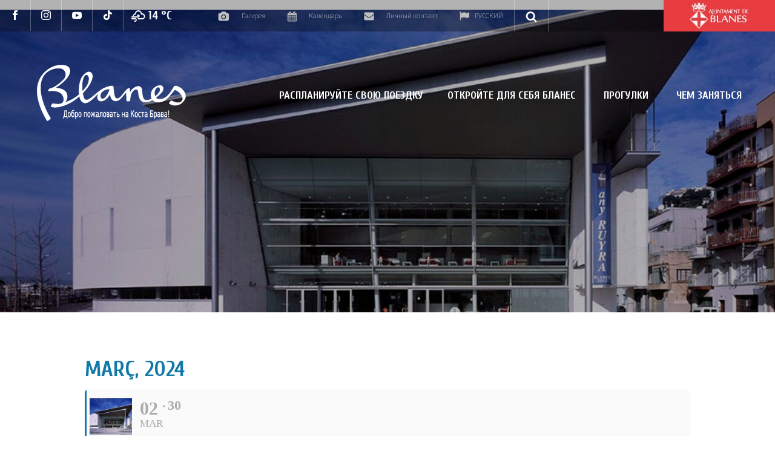

--- FILE ---
content_type: text/html; charset=UTF-8
request_url: https://www.blanescostabrava.cat/ru/events/exposicio-fotografies-de-viatges-mes-que-records-vivencies-afic-blanes/
body_size: 19461
content:
	

<!DOCTYPE html>
<!--[if IE 7]>
<html class="ie ie7" lang="ru-RU" prefix="og: https://ogp.me/ns#" xmlns:og="https://ogp.me/ns#" xmlns:fb="https://ogp.me/ns/fb#">
<![endif]-->
<!--[if IE 8]>
<html class="ie ie8" lang="ru-RU" prefix="og: https://ogp.me/ns#" xmlns:og="https://ogp.me/ns#" xmlns:fb="https://ogp.me/ns/fb#">
<![endif]-->
<!--[if !(IE 7) | !(IE 8) ]><!-->
<html lang="ru-RU" prefix="og: https://ogp.me/ns#" xmlns:og="https://ogp.me/ns#" xmlns:fb="https://ogp.me/ns/fb#">
<!--<![endif]-->
<head>
	<!-- Google Analytics -->
	<script>
		(function(i,s,o,g,r,a,m){i['GoogleAnalyticsObject']=r;i[r]=i[r]||function(){
		(i[r].q=i[r].q||[]).push(arguments)},i[r].l=1*new Date();a=s.createElement(o),
		m=s.getElementsByTagName(o)[0];a.async=1;a.src=g;m.parentNode.insertBefore(a,m)
		})(window,document,'script','https://www.google-analytics.com/analytics.js','ga');

		ga('create', 'UA-29621344-1', 'auto');
		ga('send', 'pageview');
	</script>
	<!-- End Google Analytics -->
	<!-- Global site tag (gtag.js) - Google Analytics -->
	<!-- Global site tag (gtag.js) - Google Analytics -->
	<script async src="https://www.googletagmanager.com/gtag/js?id=UA-32624549-2">
	</script>
	<script>
		window.dataLayer = window.dataLayer || [];
		function gtag(){dataLayer.push(arguments);}
		gtag('js', new Date());

		gtag('config', 'UA-32624549-2');
	</script>


	<meta charset="UTF-8">
	<meta name="viewport" content="width=device-width, initial-scale=1.0" />
	<meta name="robots" content="index, follow">
	<link rel="profile" href="http://gmpg.org/xfn/11">
	<link rel="pingback" href="https://www.blanescostabrava.cat/xmlrpc.php">
		<style>img:is([sizes="auto" i], [sizes^="auto," i]) { contain-intrinsic-size: 3000px 1500px }</style>
	<link rel="alternate" hreflang="ca" href="https://www.blanescostabrava.cat/events/exposicio-fotografies-de-viatges-mes-que-records-vivencies-afic-blanes/" />
<link rel="alternate" hreflang="es" href="https://www.blanescostabrava.cat/es/events/exposicion-fotografias-de-viajes-mas-que-recuerdos-experiencias-afic-blanes/" />
<link rel="alternate" hreflang="en" href="https://www.blanescostabrava.cat/en/events/exhibition-travel-photographs-more-than-memories-experiences-afic-blanes/" />
<link rel="alternate" hreflang="fr" href="https://www.blanescostabrava.cat/fr/events/exposition-photographies-de-voyages-plus-que-des-souvenirs-des-experiences-afic-blanes/" />
<link rel="alternate" hreflang="ru" href="https://www.blanescostabrava.cat/ru/events/exposicio-fotografies-de-viatges-mes-que-records-vivencies-afic-blanes/" />
<link rel="alternate" hreflang="nl" href="https://www.blanescostabrava.cat/nl/events/exposicio-fotografies-de-viatges-mes-que-records-vivencies-afic-blanes/" />
<link rel="alternate" hreflang="de" href="https://www.blanescostabrava.cat/de/events/exposicio-fotografies-de-viatges-mes-que-records-vivencies-afic-blanes/" />
<link rel="alternate" hreflang="x-default" href="https://www.blanescostabrava.cat/events/exposicio-fotografies-de-viatges-mes-que-records-vivencies-afic-blanes/" />
<script id="cookie-law-info-gcm-var-js">
var _ckyGcm = {"status":true,"default_settings":[{"analytics":"denied","advertisement":"denied","functional":"denied","necessary":"granted","ad_user_data":"denied","ad_personalization":"denied","regions":"All"}],"wait_for_update":2000,"url_passthrough":false,"ads_data_redaction":false};
</script>
<script id="cookie-law-info-gcm-js" type="text/javascript" src="https://www.blanescostabrava.cat/wp-content/plugins/cookie-law-info/lite/frontend/js/gcm.min.js"></script>
<script id="cookieyes" type="text/javascript" src="https://cdn-cookieyes.com/client_data/e1be1601b2d87663c4592df5/script.js"></script>
<!-- SEO от Rank Math - https://rankmath.com/ -->
<title>EXPOSICIÓ: &quot;FOTOGRAFIES DE VIATGES: MÉS QUE RECORDS, VIVÈNCIES&quot;, AFIC Blanes - Turisme Blanes</title>
<meta name="description" content="Exposición / Exhibition / Exposition"/>
<meta name="robots" content="index, follow, max-snippet:-1, max-video-preview:-1, max-image-preview:large"/>
<link rel="canonical" href="https://www.blanescostabrava.cat/ru/events/exposicio-fotografies-de-viatges-mes-que-records-vivencies-afic-blanes/" />
<meta property="og:locale" content="ru_RU" />
<meta property="og:type" content="article" />
<meta property="og:title" content="EXPOSICIÓ: &quot;FOTOGRAFIES DE VIATGES: MÉS QUE RECORDS, VIVÈNCIES&quot;, AFIC Blanes - Turisme Blanes" />
<meta property="og:description" content="Exposición / Exhibition / Exposition" />
<meta property="og:url" content="https://www.blanescostabrava.cat/ru/events/exposicio-fotografies-de-viatges-mes-que-records-vivencies-afic-blanes/" />
<meta property="og:site_name" content="Turisme Blanes" />
<meta property="og:updated_time" content="2024-03-01T10:11:50+01:00" />
<meta property="og:image" content="https://www.blanescostabrava.cat/wp-content/uploads/2019/12/biblioteca-comarcal.jpg" />
<meta property="og:image:secure_url" content="https://www.blanescostabrava.cat/wp-content/uploads/2019/12/biblioteca-comarcal.jpg" />
<meta property="og:image:width" content="900" />
<meta property="og:image:height" content="583" />
<meta property="og:image:alt" content="biblioteca_comarcal_blanes" />
<meta property="og:image:type" content="image/jpeg" />
<meta name="twitter:card" content="summary_large_image" />
<meta name="twitter:title" content="EXPOSICIÓ: &quot;FOTOGRAFIES DE VIATGES: MÉS QUE RECORDS, VIVÈNCIES&quot;, AFIC Blanes - Turisme Blanes" />
<meta name="twitter:description" content="Exposición / Exhibition / Exposition" />
<meta name="twitter:image" content="https://www.blanescostabrava.cat/wp-content/uploads/2019/12/biblioteca-comarcal.jpg" />
<!-- /Rank Math WordPress SEO плагин -->

<link rel='dns-prefetch' href='//fonts.googleapis.com' />
<link rel="alternate" type="application/rss+xml" title="Turisme Blanes &raquo; Лента" href="https://www.blanescostabrava.cat/ru/feed/" />
<link rel="alternate" type="application/rss+xml" title="Turisme Blanes &raquo; Лента комментариев" href="https://www.blanescostabrava.cat/ru/comments/feed/" />
<script type="text/javascript">
/* <![CDATA[ */
window._wpemojiSettings = {"baseUrl":"https:\/\/s.w.org\/images\/core\/emoji\/15.0.3\/72x72\/","ext":".png","svgUrl":"https:\/\/s.w.org\/images\/core\/emoji\/15.0.3\/svg\/","svgExt":".svg","source":{"concatemoji":"https:\/\/www.blanescostabrava.cat\/wp-includes\/js\/wp-emoji-release.min.js"}};
/*! This file is auto-generated */
!function(i,n){var o,s,e;function c(e){try{var t={supportTests:e,timestamp:(new Date).valueOf()};sessionStorage.setItem(o,JSON.stringify(t))}catch(e){}}function p(e,t,n){e.clearRect(0,0,e.canvas.width,e.canvas.height),e.fillText(t,0,0);var t=new Uint32Array(e.getImageData(0,0,e.canvas.width,e.canvas.height).data),r=(e.clearRect(0,0,e.canvas.width,e.canvas.height),e.fillText(n,0,0),new Uint32Array(e.getImageData(0,0,e.canvas.width,e.canvas.height).data));return t.every(function(e,t){return e===r[t]})}function u(e,t,n){switch(t){case"flag":return n(e,"\ud83c\udff3\ufe0f\u200d\u26a7\ufe0f","\ud83c\udff3\ufe0f\u200b\u26a7\ufe0f")?!1:!n(e,"\ud83c\uddfa\ud83c\uddf3","\ud83c\uddfa\u200b\ud83c\uddf3")&&!n(e,"\ud83c\udff4\udb40\udc67\udb40\udc62\udb40\udc65\udb40\udc6e\udb40\udc67\udb40\udc7f","\ud83c\udff4\u200b\udb40\udc67\u200b\udb40\udc62\u200b\udb40\udc65\u200b\udb40\udc6e\u200b\udb40\udc67\u200b\udb40\udc7f");case"emoji":return!n(e,"\ud83d\udc26\u200d\u2b1b","\ud83d\udc26\u200b\u2b1b")}return!1}function f(e,t,n){var r="undefined"!=typeof WorkerGlobalScope&&self instanceof WorkerGlobalScope?new OffscreenCanvas(300,150):i.createElement("canvas"),a=r.getContext("2d",{willReadFrequently:!0}),o=(a.textBaseline="top",a.font="600 32px Arial",{});return e.forEach(function(e){o[e]=t(a,e,n)}),o}function t(e){var t=i.createElement("script");t.src=e,t.defer=!0,i.head.appendChild(t)}"undefined"!=typeof Promise&&(o="wpEmojiSettingsSupports",s=["flag","emoji"],n.supports={everything:!0,everythingExceptFlag:!0},e=new Promise(function(e){i.addEventListener("DOMContentLoaded",e,{once:!0})}),new Promise(function(t){var n=function(){try{var e=JSON.parse(sessionStorage.getItem(o));if("object"==typeof e&&"number"==typeof e.timestamp&&(new Date).valueOf()<e.timestamp+604800&&"object"==typeof e.supportTests)return e.supportTests}catch(e){}return null}();if(!n){if("undefined"!=typeof Worker&&"undefined"!=typeof OffscreenCanvas&&"undefined"!=typeof URL&&URL.createObjectURL&&"undefined"!=typeof Blob)try{var e="postMessage("+f.toString()+"("+[JSON.stringify(s),u.toString(),p.toString()].join(",")+"));",r=new Blob([e],{type:"text/javascript"}),a=new Worker(URL.createObjectURL(r),{name:"wpTestEmojiSupports"});return void(a.onmessage=function(e){c(n=e.data),a.terminate(),t(n)})}catch(e){}c(n=f(s,u,p))}t(n)}).then(function(e){for(var t in e)n.supports[t]=e[t],n.supports.everything=n.supports.everything&&n.supports[t],"flag"!==t&&(n.supports.everythingExceptFlag=n.supports.everythingExceptFlag&&n.supports[t]);n.supports.everythingExceptFlag=n.supports.everythingExceptFlag&&!n.supports.flag,n.DOMReady=!1,n.readyCallback=function(){n.DOMReady=!0}}).then(function(){return e}).then(function(){var e;n.supports.everything||(n.readyCallback(),(e=n.source||{}).concatemoji?t(e.concatemoji):e.wpemoji&&e.twemoji&&(t(e.twemoji),t(e.wpemoji)))}))}((window,document),window._wpemojiSettings);
/* ]]> */
</script>
<link rel='stylesheet' id='evo_single_event-css' href='//www.blanescostabrava.cat/wp-content/plugins/eventON/assets/css/evo_event_styles.css' type='text/css' media='all' />
<link rel='stylesheet' id='thegem-preloader-css' href='https://www.blanescostabrava.cat/wp-content/themes/thegem/css/thegem-preloader.css' type='text/css' media='all' />
<style id='thegem-preloader-inline-css' type='text/css'>

		body:not(.compose-mode) .gem-icon-style-gradient span,
		body:not(.compose-mode) .gem-icon .gem-icon-half-1,
		body:not(.compose-mode) .gem-icon .gem-icon-half-2 {
			opacity: 0 !important;
			}
</style>
<link rel='stylesheet' id='thegem-reset-css' href='https://www.blanescostabrava.cat/wp-content/themes/thegem/css/thegem-reset.css' type='text/css' media='all' />
<link rel='stylesheet' id='thegem-grid-css' href='https://www.blanescostabrava.cat/wp-content/themes/thegem/css/thegem-grid.css' type='text/css' media='all' />
<link rel='stylesheet' id='thegem-header-css' href='https://www.blanescostabrava.cat/wp-content/themes/thegem/css/thegem-header.css' type='text/css' media='all' />
<link rel='stylesheet' id='thegem-style-css' href='https://www.blanescostabrava.cat/wp-content/themes/thegem/style.css' type='text/css' media='all' />
<link rel='stylesheet' id='thegem-child-style-css' href='https://www.blanescostabrava.cat/wp-content/themes/blanes/style.css' type='text/css' media='all' />
<link rel='stylesheet' id='thegem-widgets-css' href='https://www.blanescostabrava.cat/wp-content/themes/thegem/css/thegem-widgets.css' type='text/css' media='all' />
<link rel='stylesheet' id='thegem-new-css-css' href='https://www.blanescostabrava.cat/wp-content/themes/thegem/css/thegem-new-css.css' type='text/css' media='all' />
<link rel='stylesheet' id='perevazka-css-css-css' href='https://www.blanescostabrava.cat/wp-content/themes/thegem/css/thegem-perevazka-css.css' type='text/css' media='all' />
<link rel='stylesheet' id='thegem-google-fonts-css' href='//fonts.googleapis.com/css' type='text/css' media='all' />
<link rel='stylesheet' id='thegem-custom-css' href='https://www.blanescostabrava.cat/wp-content/themes/blanes/css/custom-8DOkoqUn.css' type='text/css' media='all' />
<style id='thegem-custom-inline-css' type='text/css'>
#page-title {background-color: #6c7cd0;padding-top: 80px;padding-bottom: 80px;}#page-title h1,#page-title .title-rich-content {color: #ffffff;}.page-title-excerpt {color: #ffffff;margin-top: 18px;}#page-title .page-title-title {margin-top: 0px;}#page-title .page-title-title .styled-subtitle.light,#page-title .page-title-excerpt .styled-subtitle.light{ font-family: var(--thegem-to-light-title-font-family); font-style: normal; font-weight: normal;}#page-title .page-title-title .title-main-menu,#page-title .page-title-excerpt .title-main-menu{ font-family: var(--thegem-to-menu-font-family); font-style: var(--thegem-to-menu-font-style); font-weight: var(--thegem-to-menu-font-weight); text-transform: var(--thegem-to-menu-text-transform); font-size: var(--thegem-to-menu-font-size); line-height: var(--thegem-to-menu-line-height); letter-spacing: var(--thegem-to-menu-letter-spacing, 0);}#page-title .page-title-title .title-main-menu.light,#page-title .page-title-excerpt .title-main-menu.light{ font-family: var(--thegem-to-light-title-font-family); font-style: normal; font-weight: normal;}#page-title .page-title-title .title-body,#page-title .page-title-excerpt .title-body{ font-family: var(--thegem-to-body-font-family); font-style: var(--thegem-to-body-font-style); font-weight: var(--thegem-to-body-font-weight); text-transform: var(--thegem-to-body-text-transform, none); font-size: var(--thegem-to-body-font-size); line-height: var(--thegem-to-body-line-height); letter-spacing: var(--thegem-to-body-letter-spacing);}#page-title .page-title-title .title-body.light,#page-title .page-title-excerpt .title-body.light{ font-family: var(--thegem-to-light-title-font-family); font-style: normal; font-weight: normal;}#page-title .page-title-title .title-tiny-body,#page-title .page-title-excerpt .title-tiny-body{ font-family: var(--thegem-to-body-tiny-font-family); font-style: var(--thegem-to-body-tiny-font-style); font-weight: var(--thegem-to-body-tiny-font-weight); text-transform: var(--thegem-to-body-tiny-text-transform, none); font-size: var(--thegem-to-body-tiny-font-size); line-height: var(--thegem-to-body-tiny-line-height); letter-spacing: var(--thegem-to-body-tiny-letter-spacing);}#page-title .page-title-title .title-tiny-body.light,#page-title .page-title-excerpt .title-tiny-body.light{ font-family: var(--thegem-to-light-title-font-family); font-style: normal; font-weight: normal;}.page-title-inner,body .breadcrumbs{padding-left: 0px;padding-right: 0px;}body .page-title-block .breadcrumbs-container{	text-align: center;}.page-breadcrumbs ul li a,.page-breadcrumbs ul li:not(:last-child):after{	color: #99A9B5FF;}.page-breadcrumbs ul li{	color: #3C3950FF;}.page-breadcrumbs ul li a:hover{	color: #3C3950FF;}.block-content {padding-top: 135px;}.block-content:last-of-type {padding-bottom: 110px;}.gem-slideshow,.slideshow-preloader {}#top-area {	display: block;}@media (max-width: 991px) {#page-title {padding-top: 80px;padding-bottom: 80px;}.page-title-inner, body .breadcrumbs{padding-left: 0px;padding-right: 0px;}.page-title-excerpt {margin-top: 18px;}#page-title .page-title-title {margin-top: 0px;}.block-content {}.block-content:last-of-type {}#top-area {	display: block;}}@media (max-width: 767px) {#page-title {padding-top: 80px;padding-bottom: 80px;}.page-title-inner,body .breadcrumbs{padding-left: 0px;padding-right: 0px;}.page-title-excerpt {margin-top: 18px;}#page-title .page-title-title {margin-top: 0px;}.block-content {}.block-content:last-of-type {}#top-area {	display: none;}}
</style>
<link rel='stylesheet' id='js_composer_front-css' href='https://www.blanescostabrava.cat/wp-content/plugins/js_composer/assets/css/js_composer.min.css' type='text/css' media='all' />
<link rel='stylesheet' id='thegem_js_composer_front-css' href='https://www.blanescostabrava.cat/wp-content/themes/thegem/css/thegem-js_composer_columns.css' type='text/css' media='all' />
<link rel='stylesheet' id='thegem-additional-blog-1-css' href='https://www.blanescostabrava.cat/wp-content/themes/thegem/css/thegem-additional-blog-1.css' type='text/css' media='all' />
<link rel='stylesheet' id='jquery-fancybox-css' href='https://www.blanescostabrava.cat/wp-content/themes/thegem/js/fancyBox/jquery.fancybox.min.css' type='text/css' media='all' />
<link rel='stylesheet' id='thegem-vc_elements-css' href='https://www.blanescostabrava.cat/wp-content/themes/thegem/css/thegem-vc_elements.css' type='text/css' media='all' />
<style id='wp-emoji-styles-inline-css' type='text/css'>

	img.wp-smiley, img.emoji {
		display: inline !important;
		border: none !important;
		box-shadow: none !important;
		height: 1em !important;
		width: 1em !important;
		margin: 0 0.07em !important;
		vertical-align: -0.1em !important;
		background: none !important;
		padding: 0 !important;
	}
</style>
<link rel='stylesheet' id='wp-block-library-css' href='https://www.blanescostabrava.cat/wp-includes/css/dist/block-library/style.min.css' type='text/css' media='all' />
<style id='rank-math-toc-block-style-inline-css' type='text/css'>
.wp-block-rank-math-toc-block nav ol{counter-reset:item}.wp-block-rank-math-toc-block nav ol li{display:block}.wp-block-rank-math-toc-block nav ol li:before{content:counters(item, ".") ". ";counter-increment:item}

</style>
<style id='rank-math-rich-snippet-style-inline-css' type='text/css'>
/*!
* Plugin:  Rank Math
* URL: https://rankmath.com/wordpress/plugin/seo-suite/
* Name:  rank-math-review-snippet.css
*/@-webkit-keyframes spin{0%{-webkit-transform:rotate(0deg)}100%{-webkit-transform:rotate(-360deg)}}@keyframes spin{0%{-webkit-transform:rotate(0deg)}100%{-webkit-transform:rotate(-360deg)}}@keyframes bounce{from{-webkit-transform:translateY(0px);transform:translateY(0px)}to{-webkit-transform:translateY(-5px);transform:translateY(-5px)}}@-webkit-keyframes bounce{from{-webkit-transform:translateY(0px);transform:translateY(0px)}to{-webkit-transform:translateY(-5px);transform:translateY(-5px)}}@-webkit-keyframes loading{0%{background-size:20% 50% ,20% 50% ,20% 50%}20%{background-size:20% 20% ,20% 50% ,20% 50%}40%{background-size:20% 100%,20% 20% ,20% 50%}60%{background-size:20% 50% ,20% 100%,20% 20%}80%{background-size:20% 50% ,20% 50% ,20% 100%}100%{background-size:20% 50% ,20% 50% ,20% 50%}}@keyframes loading{0%{background-size:20% 50% ,20% 50% ,20% 50%}20%{background-size:20% 20% ,20% 50% ,20% 50%}40%{background-size:20% 100%,20% 20% ,20% 50%}60%{background-size:20% 50% ,20% 100%,20% 20%}80%{background-size:20% 50% ,20% 50% ,20% 100%}100%{background-size:20% 50% ,20% 50% ,20% 50%}}:root{--rankmath-wp-adminbar-height: 0}#rank-math-rich-snippet-wrapper{overflow:hidden}#rank-math-rich-snippet-wrapper h5.rank-math-title{display:block;font-size:18px;line-height:1.4}#rank-math-rich-snippet-wrapper .rank-math-review-image{float:right;max-width:40%;margin-left:15px}#rank-math-rich-snippet-wrapper .rank-math-review-data{margin-bottom:15px}#rank-math-rich-snippet-wrapper .rank-math-total-wrapper{width:100%;padding:0 0 20px 0;float:left;clear:both;position:relative;-webkit-box-sizing:border-box;box-sizing:border-box}#rank-math-rich-snippet-wrapper .rank-math-total-wrapper .rank-math-total{border:0;display:block;margin:0;width:auto;float:left;text-align:left;padding:0;font-size:24px;line-height:1;font-weight:700;-webkit-box-sizing:border-box;box-sizing:border-box;overflow:hidden}#rank-math-rich-snippet-wrapper .rank-math-total-wrapper .rank-math-review-star{float:left;margin-left:15px;margin-top:5px;position:relative;z-index:99;line-height:1}#rank-math-rich-snippet-wrapper .rank-math-total-wrapper .rank-math-review-star .rank-math-review-result-wrapper{display:inline-block;white-space:nowrap;position:relative;color:#e7e7e7}#rank-math-rich-snippet-wrapper .rank-math-total-wrapper .rank-math-review-star .rank-math-review-result-wrapper .rank-math-review-result{position:absolute;top:0;left:0;overflow:hidden;white-space:nowrap;color:#ffbe01}#rank-math-rich-snippet-wrapper .rank-math-total-wrapper .rank-math-review-star .rank-math-review-result-wrapper i{font-size:18px;-webkit-text-stroke-width:1px;font-style:normal;padding:0 2px;line-height:inherit}#rank-math-rich-snippet-wrapper .rank-math-total-wrapper .rank-math-review-star .rank-math-review-result-wrapper i:before{content:"\2605"}body.rtl #rank-math-rich-snippet-wrapper .rank-math-review-image{float:left;margin-left:0;margin-right:15px}body.rtl #rank-math-rich-snippet-wrapper .rank-math-total-wrapper .rank-math-total{float:right}body.rtl #rank-math-rich-snippet-wrapper .rank-math-total-wrapper .rank-math-review-star{float:right;margin-left:0;margin-right:15px}body.rtl #rank-math-rich-snippet-wrapper .rank-math-total-wrapper .rank-math-review-star .rank-math-review-result{left:auto;right:0}@media screen and (max-width: 480px){#rank-math-rich-snippet-wrapper .rank-math-review-image{display:block;max-width:100%;width:100%;text-align:center;margin-right:0}#rank-math-rich-snippet-wrapper .rank-math-review-data{clear:both}}.clear{clear:both}

</style>
<style id='classic-theme-styles-inline-css' type='text/css'>
/*! This file is auto-generated */
.wp-block-button__link{color:#fff;background-color:#32373c;border-radius:9999px;box-shadow:none;text-decoration:none;padding:calc(.667em + 2px) calc(1.333em + 2px);font-size:1.125em}.wp-block-file__button{background:#32373c;color:#fff;text-decoration:none}
</style>
<style id='global-styles-inline-css' type='text/css'>
:root{--wp--preset--aspect-ratio--square: 1;--wp--preset--aspect-ratio--4-3: 4/3;--wp--preset--aspect-ratio--3-4: 3/4;--wp--preset--aspect-ratio--3-2: 3/2;--wp--preset--aspect-ratio--2-3: 2/3;--wp--preset--aspect-ratio--16-9: 16/9;--wp--preset--aspect-ratio--9-16: 9/16;--wp--preset--color--black: #000000;--wp--preset--color--cyan-bluish-gray: #abb8c3;--wp--preset--color--white: #ffffff;--wp--preset--color--pale-pink: #f78da7;--wp--preset--color--vivid-red: #cf2e2e;--wp--preset--color--luminous-vivid-orange: #ff6900;--wp--preset--color--luminous-vivid-amber: #fcb900;--wp--preset--color--light-green-cyan: #7bdcb5;--wp--preset--color--vivid-green-cyan: #00d084;--wp--preset--color--pale-cyan-blue: #8ed1fc;--wp--preset--color--vivid-cyan-blue: #0693e3;--wp--preset--color--vivid-purple: #9b51e0;--wp--preset--gradient--vivid-cyan-blue-to-vivid-purple: linear-gradient(135deg,rgba(6,147,227,1) 0%,rgb(155,81,224) 100%);--wp--preset--gradient--light-green-cyan-to-vivid-green-cyan: linear-gradient(135deg,rgb(122,220,180) 0%,rgb(0,208,130) 100%);--wp--preset--gradient--luminous-vivid-amber-to-luminous-vivid-orange: linear-gradient(135deg,rgba(252,185,0,1) 0%,rgba(255,105,0,1) 100%);--wp--preset--gradient--luminous-vivid-orange-to-vivid-red: linear-gradient(135deg,rgba(255,105,0,1) 0%,rgb(207,46,46) 100%);--wp--preset--gradient--very-light-gray-to-cyan-bluish-gray: linear-gradient(135deg,rgb(238,238,238) 0%,rgb(169,184,195) 100%);--wp--preset--gradient--cool-to-warm-spectrum: linear-gradient(135deg,rgb(74,234,220) 0%,rgb(151,120,209) 20%,rgb(207,42,186) 40%,rgb(238,44,130) 60%,rgb(251,105,98) 80%,rgb(254,248,76) 100%);--wp--preset--gradient--blush-light-purple: linear-gradient(135deg,rgb(255,206,236) 0%,rgb(152,150,240) 100%);--wp--preset--gradient--blush-bordeaux: linear-gradient(135deg,rgb(254,205,165) 0%,rgb(254,45,45) 50%,rgb(107,0,62) 100%);--wp--preset--gradient--luminous-dusk: linear-gradient(135deg,rgb(255,203,112) 0%,rgb(199,81,192) 50%,rgb(65,88,208) 100%);--wp--preset--gradient--pale-ocean: linear-gradient(135deg,rgb(255,245,203) 0%,rgb(182,227,212) 50%,rgb(51,167,181) 100%);--wp--preset--gradient--electric-grass: linear-gradient(135deg,rgb(202,248,128) 0%,rgb(113,206,126) 100%);--wp--preset--gradient--midnight: linear-gradient(135deg,rgb(2,3,129) 0%,rgb(40,116,252) 100%);--wp--preset--font-size--small: 13px;--wp--preset--font-size--medium: 20px;--wp--preset--font-size--large: 36px;--wp--preset--font-size--x-large: 42px;--wp--preset--spacing--20: 0.44rem;--wp--preset--spacing--30: 0.67rem;--wp--preset--spacing--40: 1rem;--wp--preset--spacing--50: 1.5rem;--wp--preset--spacing--60: 2.25rem;--wp--preset--spacing--70: 3.38rem;--wp--preset--spacing--80: 5.06rem;--wp--preset--shadow--natural: 6px 6px 9px rgba(0, 0, 0, 0.2);--wp--preset--shadow--deep: 12px 12px 50px rgba(0, 0, 0, 0.4);--wp--preset--shadow--sharp: 6px 6px 0px rgba(0, 0, 0, 0.2);--wp--preset--shadow--outlined: 6px 6px 0px -3px rgba(255, 255, 255, 1), 6px 6px rgba(0, 0, 0, 1);--wp--preset--shadow--crisp: 6px 6px 0px rgba(0, 0, 0, 1);}:where(.is-layout-flex){gap: 0.5em;}:where(.is-layout-grid){gap: 0.5em;}body .is-layout-flex{display: flex;}.is-layout-flex{flex-wrap: wrap;align-items: center;}.is-layout-flex > :is(*, div){margin: 0;}body .is-layout-grid{display: grid;}.is-layout-grid > :is(*, div){margin: 0;}:where(.wp-block-columns.is-layout-flex){gap: 2em;}:where(.wp-block-columns.is-layout-grid){gap: 2em;}:where(.wp-block-post-template.is-layout-flex){gap: 1.25em;}:where(.wp-block-post-template.is-layout-grid){gap: 1.25em;}.has-black-color{color: var(--wp--preset--color--black) !important;}.has-cyan-bluish-gray-color{color: var(--wp--preset--color--cyan-bluish-gray) !important;}.has-white-color{color: var(--wp--preset--color--white) !important;}.has-pale-pink-color{color: var(--wp--preset--color--pale-pink) !important;}.has-vivid-red-color{color: var(--wp--preset--color--vivid-red) !important;}.has-luminous-vivid-orange-color{color: var(--wp--preset--color--luminous-vivid-orange) !important;}.has-luminous-vivid-amber-color{color: var(--wp--preset--color--luminous-vivid-amber) !important;}.has-light-green-cyan-color{color: var(--wp--preset--color--light-green-cyan) !important;}.has-vivid-green-cyan-color{color: var(--wp--preset--color--vivid-green-cyan) !important;}.has-pale-cyan-blue-color{color: var(--wp--preset--color--pale-cyan-blue) !important;}.has-vivid-cyan-blue-color{color: var(--wp--preset--color--vivid-cyan-blue) !important;}.has-vivid-purple-color{color: var(--wp--preset--color--vivid-purple) !important;}.has-black-background-color{background-color: var(--wp--preset--color--black) !important;}.has-cyan-bluish-gray-background-color{background-color: var(--wp--preset--color--cyan-bluish-gray) !important;}.has-white-background-color{background-color: var(--wp--preset--color--white) !important;}.has-pale-pink-background-color{background-color: var(--wp--preset--color--pale-pink) !important;}.has-vivid-red-background-color{background-color: var(--wp--preset--color--vivid-red) !important;}.has-luminous-vivid-orange-background-color{background-color: var(--wp--preset--color--luminous-vivid-orange) !important;}.has-luminous-vivid-amber-background-color{background-color: var(--wp--preset--color--luminous-vivid-amber) !important;}.has-light-green-cyan-background-color{background-color: var(--wp--preset--color--light-green-cyan) !important;}.has-vivid-green-cyan-background-color{background-color: var(--wp--preset--color--vivid-green-cyan) !important;}.has-pale-cyan-blue-background-color{background-color: var(--wp--preset--color--pale-cyan-blue) !important;}.has-vivid-cyan-blue-background-color{background-color: var(--wp--preset--color--vivid-cyan-blue) !important;}.has-vivid-purple-background-color{background-color: var(--wp--preset--color--vivid-purple) !important;}.has-black-border-color{border-color: var(--wp--preset--color--black) !important;}.has-cyan-bluish-gray-border-color{border-color: var(--wp--preset--color--cyan-bluish-gray) !important;}.has-white-border-color{border-color: var(--wp--preset--color--white) !important;}.has-pale-pink-border-color{border-color: var(--wp--preset--color--pale-pink) !important;}.has-vivid-red-border-color{border-color: var(--wp--preset--color--vivid-red) !important;}.has-luminous-vivid-orange-border-color{border-color: var(--wp--preset--color--luminous-vivid-orange) !important;}.has-luminous-vivid-amber-border-color{border-color: var(--wp--preset--color--luminous-vivid-amber) !important;}.has-light-green-cyan-border-color{border-color: var(--wp--preset--color--light-green-cyan) !important;}.has-vivid-green-cyan-border-color{border-color: var(--wp--preset--color--vivid-green-cyan) !important;}.has-pale-cyan-blue-border-color{border-color: var(--wp--preset--color--pale-cyan-blue) !important;}.has-vivid-cyan-blue-border-color{border-color: var(--wp--preset--color--vivid-cyan-blue) !important;}.has-vivid-purple-border-color{border-color: var(--wp--preset--color--vivid-purple) !important;}.has-vivid-cyan-blue-to-vivid-purple-gradient-background{background: var(--wp--preset--gradient--vivid-cyan-blue-to-vivid-purple) !important;}.has-light-green-cyan-to-vivid-green-cyan-gradient-background{background: var(--wp--preset--gradient--light-green-cyan-to-vivid-green-cyan) !important;}.has-luminous-vivid-amber-to-luminous-vivid-orange-gradient-background{background: var(--wp--preset--gradient--luminous-vivid-amber-to-luminous-vivid-orange) !important;}.has-luminous-vivid-orange-to-vivid-red-gradient-background{background: var(--wp--preset--gradient--luminous-vivid-orange-to-vivid-red) !important;}.has-very-light-gray-to-cyan-bluish-gray-gradient-background{background: var(--wp--preset--gradient--very-light-gray-to-cyan-bluish-gray) !important;}.has-cool-to-warm-spectrum-gradient-background{background: var(--wp--preset--gradient--cool-to-warm-spectrum) !important;}.has-blush-light-purple-gradient-background{background: var(--wp--preset--gradient--blush-light-purple) !important;}.has-blush-bordeaux-gradient-background{background: var(--wp--preset--gradient--blush-bordeaux) !important;}.has-luminous-dusk-gradient-background{background: var(--wp--preset--gradient--luminous-dusk) !important;}.has-pale-ocean-gradient-background{background: var(--wp--preset--gradient--pale-ocean) !important;}.has-electric-grass-gradient-background{background: var(--wp--preset--gradient--electric-grass) !important;}.has-midnight-gradient-background{background: var(--wp--preset--gradient--midnight) !important;}.has-small-font-size{font-size: var(--wp--preset--font-size--small) !important;}.has-medium-font-size{font-size: var(--wp--preset--font-size--medium) !important;}.has-large-font-size{font-size: var(--wp--preset--font-size--large) !important;}.has-x-large-font-size{font-size: var(--wp--preset--font-size--x-large) !important;}
:where(.wp-block-post-template.is-layout-flex){gap: 1.25em;}:where(.wp-block-post-template.is-layout-grid){gap: 1.25em;}
:where(.wp-block-columns.is-layout-flex){gap: 2em;}:where(.wp-block-columns.is-layout-grid){gap: 2em;}
:root :where(.wp-block-pullquote){font-size: 1.5em;line-height: 1.6;}
</style>
<link rel='stylesheet' id='wpml-blocks-css' href='https://www.blanescostabrava.cat/wp-content/plugins/sitepress-multilingual-cms/dist/css/blocks/styles.css' type='text/css' media='all' />
<link rel='stylesheet' id='contact-form-7-css' href='https://www.blanescostabrava.cat/wp-content/plugins/contact-form-7/includes/css/styles.css' type='text/css' media='all' />
<link rel='stylesheet' id='wpa-css-css' href='https://www.blanescostabrava.cat/wp-content/plugins/honeypot/includes/css/wpa.css' type='text/css' media='all' />
<link rel='stylesheet' id='bxslider-css-css' href='https://www.blanescostabrava.cat/wp-content/plugins/it-blanes/css/jquery.bxslider.css' type='text/css' media='all' />
<link rel='stylesheet' id='blanes-css-css' href='https://www.blanescostabrava.cat/wp-content/plugins/it-blanes/css/blanes.css' type='text/css' media='all' />
<link rel='stylesheet' id='menu-image-css' href='https://www.blanescostabrava.cat/wp-content/plugins/menu-image/includes/css/menu-image.css' type='text/css' media='all' />
<link rel='stylesheet' id='dashicons-css' href='https://www.blanescostabrava.cat/wp-includes/css/dashicons.min.css' type='text/css' media='all' />
<link rel='stylesheet' id='simple-weather-css' href='https://www.blanescostabrava.cat/wp-content/plugins/simple-weather/css/simple-weather.css' type='text/css' media='all' />
<link rel='stylesheet' id='wpml-menu-item-0-css' href='https://www.blanescostabrava.cat/wp-content/plugins/sitepress-multilingual-cms/templates/language-switchers/menu-item/style.min.css' type='text/css' media='all' />
<link rel='stylesheet' id='responsive-css' href='https://www.blanescostabrava.cat/wp-content/themes/blanes/css/style-responsive.css' type='text/css' media='all' />
<link rel='stylesheet' id='style-ru-css' href='https://www.blanescostabrava.cat/wp-content/themes/blanes/css/style-ru.css' type='text/css' media='all' />
<link rel='stylesheet' id='evcal_google_fonts-css' href='//fonts.googleapis.com/css' type='text/css' media='screen' />
<link rel='stylesheet' id='evcal_cal_default-css' href='//www.blanescostabrava.cat/wp-content/plugins/eventON/assets/css/eventon_styles.css' type='text/css' media='all' />
<link rel='stylesheet' id='evo_font_icons-css' href='//www.blanescostabrava.cat/wp-content/plugins/eventON/assets/fonts/font-awesome.css' type='text/css' media='all' />
<link rel='stylesheet' id='eventon_dynamic_styles-css' href='//www.blanescostabrava.cat/wp-content/plugins/eventON/assets/css/eventon_dynamic_styles.css' type='text/css' media='all' />
<link rel='stylesheet' id='evoli_styles-css' href='//www.blanescostabrava.cat/wp-content/plugins/eventon-lists-items/assets/LI_styles.css' type='text/css' media='all' />
<script type="text/javascript">function fullHeightRow() {
			var fullHeight,
				offsetTop,
				element = document.getElementsByClassName('vc_row-o-full-height')[0];
			if (element) {
				fullHeight = window.innerHeight;
				offsetTop = window.pageYOffset + element.getBoundingClientRect().top;
				if (offsetTop < fullHeight) {
					fullHeight = 100 - offsetTop / (fullHeight / 100);
					element.style.minHeight = fullHeight + 'vh'
				}
			}
		}</script><script type="text/javascript" src="https://www.blanescostabrava.cat/wp-includes/js/jquery/jquery.min.js" id="jquery-core-js"></script>
<script type="text/javascript" src="https://www.blanescostabrava.cat/wp-includes/js/jquery/jquery-migrate.min.js" id="jquery-migrate-js"></script>
<script type="text/javascript" id="wpml-cookie-js-extra">
/* <![CDATA[ */
var wpml_cookies = {"wp-wpml_current_language":{"value":"ru","expires":1,"path":"\/"}};
var wpml_cookies = {"wp-wpml_current_language":{"value":"ru","expires":1,"path":"\/"}};
/* ]]> */
</script>
<script type="text/javascript" src="https://www.blanescostabrava.cat/wp-content/plugins/sitepress-multilingual-cms/res/js/cookies/language-cookie.js" id="wpml-cookie-js" defer="defer" data-wp-strategy="defer"></script>
<!--[if lt IE 9]>
<script type="text/javascript" src="https://www.blanescostabrava.cat/wp-content/themes/thegem/js/html5.js" id="html5-js"></script>
<![endif]-->
<script type="text/javascript" src="https://www.blanescostabrava.cat/wp-content/plugins/it-blanes/js/jquery.bxslider.js" id="bxslider-js-js"></script>
<script type="text/javascript" id="blanes-js-js-extra">
/* <![CDATA[ */
var globaljs = {"site_url":"https:\/\/www.blanescostabrava.cat","backgroundFix":""};
/* ]]> */
</script>
<script type="text/javascript" src="https://www.blanescostabrava.cat/wp-content/plugins/it-blanes/js/blanes.js" id="blanes-js-js"></script>
<script type="text/javascript" id="zilla-likes-js-extra">
/* <![CDATA[ */
var zilla_likes = {"ajaxurl":"https:\/\/www.blanescostabrava.cat\/wp-admin\/admin-ajax.php"};
/* ]]> */
</script>
<script type="text/javascript" src="https://www.blanescostabrava.cat/wp-content/plugins/zilla-likes/scripts/zilla-likes.js" id="zilla-likes-js"></script>
<script></script><link rel="https://api.w.org/" href="https://www.blanescostabrava.cat/ru/wp-json/" /><link rel="EditURI" type="application/rsd+xml" title="RSD" href="https://www.blanescostabrava.cat/xmlrpc.php?rsd" />

<link rel='shortlink' href='https://www.blanescostabrava.cat/ru/?p=198042' />
<link rel="alternate" title="oEmbed (JSON)" type="application/json+oembed" href="https://www.blanescostabrava.cat/ru/wp-json/oembed/1.0/embed?url=https%3A%2F%2Fwww.blanescostabrava.cat%2Fru%2Fevents%2Fexposicio-fotografies-de-viatges-mes-que-records-vivencies-afic-blanes%2F" />
<link rel="alternate" title="oEmbed (XML)" type="text/xml+oembed" href="https://www.blanescostabrava.cat/ru/wp-json/oembed/1.0/embed?url=https%3A%2F%2Fwww.blanescostabrava.cat%2Fru%2Fevents%2Fexposicio-fotografies-de-viatges-mes-que-records-vivencies-afic-blanes%2F&#038;format=xml" />
<meta name="generator" content="WPML ver:4.6.15 stt:8,38,1,4,3,46,2;" />


<!-- EventON Version -->
<meta name="generator" content="EventON 2.6.6" />

				<meta name="robots" content="all"/>
				<meta property="description" content="Exposición / Exhibition / Exposition

Dies: Del 2 al 30 de març

Lloc: Biblioteca Comarcal

&nbsp;

&nbsp;" />
				<meta property="og:type" content="event" /> 
				<meta property="og:title" content="EXPOSICIÓ: "FOTOGRAFIES DE VIATGES: MÉS QUE RECORDS, VIVÈNCIES", AFIC Blanes" />
				<meta property="og:url" content="https://www.blanescostabrava.cat/ru/events/exposicio-fotografies-de-viatges-mes-que-records-vivencies-afic-blanes/" />
				<meta property="og:description" content="Exposición / Exhibition / Exposition

Dies: Del 2 al 30 de març

Lloc: Biblioteca Comarcal

&nbsp;

&nbsp;" />
									<meta property="og:image" content="https://www.blanescostabrava.cat/wp-content/uploads/2019/12/biblioteca-comarcal.jpg" /> 
					<meta property="og:image:width" content="900" /> 
					<meta property="og:image:height" content="583" /> 
								
<!-- Meta Pixel Code -->
<script type='text/javascript'>
!function(f,b,e,v,n,t,s){if(f.fbq)return;n=f.fbq=function(){n.callMethod?
n.callMethod.apply(n,arguments):n.queue.push(arguments)};if(!f._fbq)f._fbq=n;
n.push=n;n.loaded=!0;n.version='2.0';n.queue=[];t=b.createElement(e);t.async=!0;
t.src=v;s=b.getElementsByTagName(e)[0];s.parentNode.insertBefore(t,s)}(window,
document,'script','https://connect.facebook.net/en_US/fbevents.js?v=next');
</script>
<!-- End Meta Pixel Code -->

      <script type='text/javascript'>
        var url = window.location.origin + '?ob=open-bridge';
        fbq('set', 'openbridge', '237255427597810', url);
      </script>
    <script type='text/javascript'>fbq('init', '237255427597810', {}, {
    "agent": "wordpress-6.7.4-4.0.1"
})</script><script type='text/javascript'>
    fbq('track', 'PageView', []);
  </script>
<!-- Meta Pixel Code -->
<noscript>
<img height="1" width="1" style="display:none" alt="fbpx"
src="https://www.facebook.com/tr?id=237255427597810&ev=PageView&noscript=1" />
</noscript>
<!-- End Meta Pixel Code -->
<meta name="generator" content="Powered by WPBakery Page Builder - drag and drop page builder for WordPress."/>
<link rel="icon" href="https://www.blanescostabrava.cat/wp-content/uploads/2018/04/favicon.png" sizes="32x32" />
<link rel="icon" href="https://www.blanescostabrava.cat/wp-content/uploads/2018/04/favicon.png" sizes="192x192" />
<link rel="apple-touch-icon" href="https://www.blanescostabrava.cat/wp-content/uploads/2018/04/favicon.png" />
<meta name="msapplication-TileImage" content="https://www.blanescostabrava.cat/wp-content/uploads/2018/04/favicon.png" />
<script>if(document.querySelector('[data-type="vc_custom-css"]')) {document.head.appendChild(document.querySelector('[data-type="vc_custom-css"]'));}</script>		<style type="text/css" id="wp-custom-css">
			.w1400 {
	max-width: 1400px;
	text-align: center;
	margin: 0 auto !important;
}
p, a {font-family: 'TradeGothic';}
h1.h2,h3,h4,h5,h6{font-family: 'Miso';}
.ocultar{display:none !important;}
.titulo-agenda.final h2{padding-top: 90px !important; font-size:50px !important;}
.boto-agenda-final a{border: 3px solid #3c3950 !important;
    font-family: Miso;
    color: #3c3950 !important;
    font-size: 27px !important;
    font-weight: 500;
    text-align: center !important;
    height: 52px;
    line-height: 18px !important;
    max-width: 300px;
    width: 100%;
    margin-top: 49px;
    background-color: #fff !important;
    border-radius: 0px !important;}
.boto-agenda-final a:hover{background-color: #f1f1f1 !important;}


@media(max-width:790px){
	.eventon_desc_in img{max-width:78vw;}
}
.taronja a{border-radius: 0px;
    background: #ff5713;
    width: auto;
    padding: 0px 30px;
    color: #fff !important;
    font-family: 'Miso';
    font-size: 21px;}

h5.entry-title.reverse-link-color span{font-family: 'Miso' !important;}
.sliders-esdeveniments .prettyphoto img{vertical-align: middle;
    height: 300px;
    object-fit: contain;
		width:80%;}
.sliders-esdeveniments .vc_item{text-align:center; background:#f5f5f5; margin-left:10px;}

		</style>
		<noscript><style> .wpb_animate_when_almost_visible { opacity: 1; }</style></noscript>
</head>


<body class="ajde_events-template-default single single-ajde_events postid-198042 wpb-js-composer js-comp-ver-8.0.1 vc_responsive">

	<script type="text/javascript">
		var gemSettings = {"isTouch":"","forcedLasyDisabled":"","tabletPortrait":"1","tabletLandscape":"","topAreaMobileDisable":"","parallaxDisabled":"","fillTopArea":"","themePath":"https:\/\/www.blanescostabrava.cat\/wp-content\/themes\/thegem","rootUrl":"https:\/\/www.blanescostabrava.cat","mobileEffectsEnabled":"","isRTL":""};
		(function() {
    function isTouchDevice() {
        return (('ontouchstart' in window) ||
            (navigator.MaxTouchPoints > 0) ||
            (navigator.msMaxTouchPoints > 0));
    }

    window.gemSettings.isTouch = isTouchDevice();

    function userAgentDetection() {
        var ua = navigator.userAgent.toLowerCase(),
        platform = navigator.platform.toLowerCase(),
        UA = ua.match(/(opera|ie|firefox|chrome|version)[\s\/:]([\w\d\.]+)?.*?(safari|version[\s\/:]([\w\d\.]+)|$)/) || [null, 'unknown', 0],
        mode = UA[1] == 'ie' && document.documentMode;

        window.gemBrowser = {
            name: (UA[1] == 'version') ? UA[3] : UA[1],
            version: UA[2],
            platform: {
                name: ua.match(/ip(?:ad|od|hone)/) ? 'ios' : (ua.match(/(?:webos|android)/) || platform.match(/mac|win|linux/) || ['other'])[0]
                }
        };
            }

    window.updateGemClientSize = function() {
        if (window.gemOptions == null || window.gemOptions == undefined) {
            window.gemOptions = {
                first: false,
                clientWidth: 0,
                clientHeight: 0,
                innerWidth: -1
            };
        }

        window.gemOptions.clientWidth = window.innerWidth || document.documentElement.clientWidth;
        if (document.body != null && !window.gemOptions.clientWidth) {
            window.gemOptions.clientWidth = document.body.clientWidth;
        }

        window.gemOptions.clientHeight = window.innerHeight || document.documentElement.clientHeight;
        if (document.body != null && !window.gemOptions.clientHeight) {
            window.gemOptions.clientHeight = document.body.clientHeight;
        }
    };

    window.updateGemInnerSize = function(width) {
        window.gemOptions.innerWidth = width != undefined ? width : (document.body != null ? document.body.clientWidth : 0);
    };

    userAgentDetection();
    window.updateGemClientSize(true);

    window.gemSettings.lasyDisabled = window.gemSettings.forcedLasyDisabled || (!window.gemSettings.mobileEffectsEnabled && (window.gemSettings.isTouch || window.gemOptions.clientWidth <= 800));
})();
		(function() {
    if (window.gemBrowser.name == 'safari') {
        try {
            var safariVersion = parseInt(window.gemBrowser.version);
        } catch(e) {
            var safariVersion = 0;
        }
        if (safariVersion >= 9) {
            window.gemSettings.parallaxDisabled = true;
            window.gemSettings.fillTopArea = true;
        }
    }
})();
		(function() {
    var fullwithData = {
        page: null,
        pageWidth: 0,
        pageOffset: {},
        fixVcRow: true,
        pagePaddingLeft: 0
    };

    function updateFullwidthData() {
        fullwithData.pageOffset = fullwithData.page.getBoundingClientRect();
        fullwithData.pageWidth = parseFloat(fullwithData.pageOffset.width);
        fullwithData.pagePaddingLeft = 0;

        if (fullwithData.page.className.indexOf('vertical-header') != -1) {
            fullwithData.pagePaddingLeft = 45;
            if (fullwithData.pageWidth >= 1600) {
                fullwithData.pagePaddingLeft = 360;
            }
            if (fullwithData.pageWidth < 980) {
                fullwithData.pagePaddingLeft = 0;
            }
        }
    }

    function gem_fix_fullwidth_position(element) {
        if (element == null) {
            return false;
        }

        if (fullwithData.page == null) {
            fullwithData.page = document.getElementById('page');
            updateFullwidthData();
        }

        /*if (fullwithData.pageWidth < 1170) {
            return false;
        }*/

        if (!fullwithData.fixVcRow) {
            return false;
        }

        if (element.previousElementSibling != null && element.previousElementSibling != undefined && element.previousElementSibling.className.indexOf('fullwidth-block') == -1) {
            var elementParentViewportOffset = element.previousElementSibling.getBoundingClientRect();
        } else {
            var elementParentViewportOffset = element.parentNode.getBoundingClientRect();
        }

        /*if (elementParentViewportOffset.top > window.gemOptions.clientHeight) {
            fullwithData.fixVcRow = false;
            return false;
        }*/

        if (element.className.indexOf('vc_row') != -1) {
            var elementMarginLeft = -21;
            var elementMarginRight = -21;
        } else {
            var elementMarginLeft = 0;
            var elementMarginRight = 0;
        }

        var offset = parseInt(fullwithData.pageOffset.left + 0.5) - parseInt((elementParentViewportOffset.left < 0 ? 0 : elementParentViewportOffset.left) + 0.5) - elementMarginLeft + fullwithData.pagePaddingLeft;
        var offsetKey = window.gemSettings.isRTL ? 'right' : 'left';

        element.style.position = 'relative';
        element.style[offsetKey] = offset + 'px';
        element.style.width = fullwithData.pageWidth - fullwithData.pagePaddingLeft + 'px';

        if (element.className.indexOf('vc_row') == -1) {
            element.setAttribute('data-fullwidth-updated', 1);
        }

        if (element.className.indexOf('vc_row') != -1 && element.className.indexOf('vc_section') == -1 && !element.hasAttribute('data-vc-stretch-content')) {
            var el_full = element.parentNode.querySelector('.vc_row-full-width-before');
            var padding = -1 * offset;
            0 > padding && (padding = 0);
            var paddingRight = fullwithData.pageWidth - padding - el_full.offsetWidth + elementMarginLeft + elementMarginRight;
            0 > paddingRight && (paddingRight = 0);
            element.style.paddingLeft = padding + 'px';
            element.style.paddingRight = paddingRight + 'px';
        }
    }

    window.gem_fix_fullwidth_position = gem_fix_fullwidth_position;

    document.addEventListener('DOMContentLoaded', function() {
        var classes = [];

        if (window.gemSettings.isTouch) {
            document.body.classList.add('thegem-touch');
        }

        if (window.gemSettings.lasyDisabled && !window.gemSettings.forcedLasyDisabled) {
            document.body.classList.add('thegem-effects-disabled');
        }
    });

    if (window.gemSettings.parallaxDisabled) {
        var head  = document.getElementsByTagName('head')[0],
            link  = document.createElement('style');
        link.rel  = 'stylesheet';
        link.type = 'text/css';
        link.innerHTML = ".fullwidth-block.fullwidth-block-parallax-fixed .fullwidth-block-background { background-attachment: scroll !important; }";
        head.appendChild(link);
    }
})();

(function() {
    setTimeout(function() {
        var preloader = document.getElementById('page-preloader');
        if (preloader != null && preloader != undefined) {
            preloader.className += ' preloader-loaded';
        }
    }, window.pagePreloaderHideTime || 1000);
})();
	</script>
	
	<div id="page-preloader"><img alt="Preloader" src="https://www.blanescostabrava.cat/wp-content/themes/blanes/images/blanes.gif"></div></div>
	

<div id="page" class="layout-fullwidth header-style-3">

	
	
					<div id="top-menu">
            <div class="top-rss">			<div class="socials inline-inside">
															<a class="socials-item" href="https://www.facebook.com/blanes.costabrava" target="_blank" rel="noopener" title="Facebook">
                            <i class="socials-item-icon facebook "></i>
                        </a>
																																						<a class="socials-item" href="https://www.instagram.com/blanes.costabrava/" target="_blank" rel="noopener" title="Instagram">
                            <i class="socials-item-icon instagram "></i>
                        </a>
																																																								<a class="socials-item" href="https://www.youtube.com/@blanes.costabrava" target="_blank" rel="noopener" title="YouTube">
                            <i class="socials-item-icon youtube "></i>
                        </a>
																																																																																																																																																																																																																																												<a class="socials-item" href="https://www.tiktok.com/@blanes.costabrava" target="_blank" rel="noopener" title="TikTok">
                            <i class="socials-item-icon tiktok "></i>
                        </a>
																																																													</div>
			<div id="simple-weather--c7f844d00fdbd36dfb7e986d34b882c4" class="simple-weather simple-weather--vue" :style="atts.inline_css">
  <template v-if="style !== 'widget'">
    <span v-if="hasCurrentWeather()" class="simple-weather__day simple-weather__day--current">
      <span v-if="filter_var(atts.show_units)" class="simple-weather__date">{{current_weather.dt | momentjs( atts.date )}}</span>
      <i class="sw" :class="getWeatherIcon(current_weather)"></i>
      <em class="simple-weather__temp">{{current_weather.temp | temp}} &deg;<template v-if="filter_var(atts.show_units)">{{units}}</template>
      </em>
    </span>
    <template v-if="weather_feed">
      <span v-for="(day, index) in weather_feed" v-if="isDayVisible(index, day)" class="simple-weather__day">
        <span v-if="filter_var(atts.show_units)" class="simple-weather__date">{{day.dt | momentjs(atts.date)}}</span>
        <i class="sw" :class="getWeatherIcon(day)"></i>
        <em class="simple-weather__temp">{{day.temp | temp}} &deg;<em class="simple-weather__temp-min" v-if="filter_var(atts.night)">{{day.temp_min | temp}} &deg;</em><template v-if="filter_var(atts.show_units)">{{units}}</template></em>
      </span>
    </template>
    <template v-else>
      <span v-html="error" class="error"></span>
    </template>
  </template>
  <template v-else>
    <div class="simple-weather-widget" v-if="current_weather.name || weather_feed" :class="atts.inline_css ? 'simple-weather-widget--bg' : ''">
      <h4 class='widget_title' v-if="atts.title || current_weather.name" v-text="atts.title ? atts.title : current_weather.name"></h4>
      <div class="temp">
        <span v-if="current_weather.temp" class="degrees">{{current_weather.temp | temp}} &deg;</span>
        <span class="details">
          <template v-if="current_weather.humidity">Humidity: <em class="float-right">{{current_weather.humidity}}%</em><br></template>
          <template v-if="current_weather.clouds">Clouds: <em class="float-right">{{current_weather.clouds}}%</em><br></template>
          <template v-if="current_weather.wind">Wind <small>({{current_weather.wind.deg}})</small>:
          <em class="float-right">{{current_weather.wind.speed}}<small>{{units_wind}}</small></em></template>
        </span>
      </div>
      <div class="summary">{{current_weather.desc}}</div>
      <div class="simple-weather-table" v-if="weather_feed">
        <div v-for="(day, index) in weather_feed" v-if="index < atts.days" class="simple-weather-table__row">
					<div class="simple-weather-table__date">{{day.dt | momentjs(atts.date)}}</div>
					<div class="simple-weather-table__icon"><i class="sw" :class="getWeatherIcon(day)"></i></div>
					<div class="simple-weather-table__temp">
            {{day.temp | temp}}&deg;
            <span class="simple-weather-table__temp-min">{{day.temp_min | temp}} &deg;</span>
          </div>
        </div>
      </div>
    </div>
  </template>
</div>
</div>
        <div class="top-logo">
        <a href="https://www.blanes.cat/catala"><img src="https://www.blanescostabrava.cat/wp-content/themes/blanes/images/AJUNTAMENT_BLANES.jpg" alt="Logo Ayuntament de Blanes"></a>
    </div>
            <div class="top-area-block top-area-menu">
                            <nav id="top-area-menu">
                    <ul id="top-area-navigation" class="nav-menu styled inline-inside"><li id="menu-item-81496" class="menu-item menu-item-type-post_type menu-item-object-page menu-item-81496"><a href="https://www.blanescostabrava.cat/ru/%d0%b3%d0%b0%d0%bb%d0%b5%d1%80%d0%b5%d1%8f/" class="menu-image-title-after menu-image-not-hovered"><img width="19" height="16" src="https://www.blanescostabrava.cat/wp-content/uploads/2019/12/CAMARA.png" class="menu-image menu-image-title-after" alt="CAMARA" /><span class="menu-image-title-after menu-image-title">Галерея</span></a></li>
<li id="menu-item-196011" class="menu-item menu-item-type-custom menu-item-object-custom menu-item-196011"><a href="https://www.blanescostabrava.cat/en/events-calendar/" class="menu-image-title-after menu-image-not-hovered"><img width="16" height="17" src="https://www.blanescostabrava.cat/wp-content/uploads/2019/12/CALENDARIO.png" class="menu-image menu-image-title-after" alt="CALENDARIO" /><span class="menu-image-title-after menu-image-title">Календарь</span></a></li>
<li id="menu-item-81508" class="menu-item menu-item-type-post_type menu-item-object-page menu-item-81508"><a href="https://www.blanescostabrava.cat/ru/%d0%bb%d0%b8%d1%87%d0%bd%d1%8b%d0%b9-%d0%ba%d0%be%d0%bd%d1%82%d0%b0%d0%ba%d1%82/" class="menu-image-title-after menu-image-not-hovered"><img width="17" height="14" src="https://www.blanescostabrava.cat/wp-content/uploads/2019/12/SOBRE.png" class="menu-image menu-image-title-after" alt="SOBRE" /><span class="menu-image-title-after menu-image-title">Личный контакт</span></a></li>
<li id="menu-item-wpml-ls-62-ru" class="menu-item wpml-ls-slot-62 wpml-ls-item wpml-ls-item-ru wpml-ls-current-language wpml-ls-menu-item menu-item-type-wpml_ls_menu_item menu-item-object-wpml_ls_menu_item menu-item-has-children menu-item-parent menu-item-wpml-ls-62-ru"><a href="https://www.blanescostabrava.cat/ru/events/exposicio-fotografies-de-viatges-mes-que-records-vivencies-afic-blanes/" title="Русский"><span class="wpml-ls-native" lang="ru">Русский</span></a>
<ul class="sub-menu styled">
	<li id="menu-item-wpml-ls-62-ca" class="menu-item wpml-ls-slot-62 wpml-ls-item wpml-ls-item-ca wpml-ls-menu-item wpml-ls-first-item menu-item-type-wpml_ls_menu_item menu-item-object-wpml_ls_menu_item menu-item-wpml-ls-62-ca"><a href="https://www.blanescostabrava.cat/events/exposicio-fotografies-de-viatges-mes-que-records-vivencies-afic-blanes/" title="Català"><span class="wpml-ls-native" lang="ca">Català</span></a></li>
	<li id="menu-item-wpml-ls-62-es" class="menu-item wpml-ls-slot-62 wpml-ls-item wpml-ls-item-es wpml-ls-menu-item menu-item-type-wpml_ls_menu_item menu-item-object-wpml_ls_menu_item menu-item-wpml-ls-62-es"><a href="https://www.blanescostabrava.cat/es/events/exposicion-fotografias-de-viajes-mas-que-recuerdos-experiencias-afic-blanes/" title="Español"><span class="wpml-ls-native" lang="es">Español</span></a></li>
	<li id="menu-item-wpml-ls-62-en" class="menu-item wpml-ls-slot-62 wpml-ls-item wpml-ls-item-en wpml-ls-menu-item menu-item-type-wpml_ls_menu_item menu-item-object-wpml_ls_menu_item menu-item-wpml-ls-62-en"><a href="https://www.blanescostabrava.cat/en/events/exhibition-travel-photographs-more-than-memories-experiences-afic-blanes/" title="English"><span class="wpml-ls-native" lang="en">English</span></a></li>
	<li id="menu-item-wpml-ls-62-fr" class="menu-item wpml-ls-slot-62 wpml-ls-item wpml-ls-item-fr wpml-ls-menu-item menu-item-type-wpml_ls_menu_item menu-item-object-wpml_ls_menu_item menu-item-wpml-ls-62-fr"><a href="https://www.blanescostabrava.cat/fr/events/exposition-photographies-de-voyages-plus-que-des-souvenirs-des-experiences-afic-blanes/" title="Français"><span class="wpml-ls-native" lang="fr">Français</span></a></li>
	<li id="menu-item-wpml-ls-62-nl" class="menu-item wpml-ls-slot-62 wpml-ls-item wpml-ls-item-nl wpml-ls-menu-item menu-item-type-wpml_ls_menu_item menu-item-object-wpml_ls_menu_item menu-item-wpml-ls-62-nl"><a href="https://www.blanescostabrava.cat/nl/events/exposicio-fotografies-de-viatges-mes-que-records-vivencies-afic-blanes/" title="Nederlands"><span class="wpml-ls-native" lang="nl">Nederlands</span></a></li>
	<li id="menu-item-wpml-ls-62-de" class="menu-item wpml-ls-slot-62 wpml-ls-item wpml-ls-item-de wpml-ls-menu-item wpml-ls-last-item menu-item-type-wpml_ls_menu_item menu-item-object-wpml_ls_menu_item menu-item-wpml-ls-62-de"><a href="https://www.blanescostabrava.cat/de/events/exposicio-fotografies-de-viatges-mes-que-records-vivencies-afic-blanes/" title="Deutsch"><span class="wpml-ls-native" lang="de">Deutsch</span></a></li>
</ul>
</li>
<li class="menu-item menu-item-search"><a href="#"><img src="https://www.blanescostabrava.cat/wp-content/themes/blanes/images/SEARCH.png" alt="Lupa"></a><div class="minisearch"><form role="search" id="searchform" class="sf" action="https://www.blanescostabrava.cat/ru/" method="GET"><input id="searchform-input" class="sf-input" type="text" placeholder="Cerca..." name="s"><span class="sf-submit-icon"></span><input id="searchform-submit" class="sf-submit" type="submit" value=""></form></div></li></ul>                </nav>
                    </div>
    </div>		
		<div id="site-header-wrapper"  class=" " >

			
			
			<header id="site-header" class="site-header animated-header mobile-menu-layout-default" role="banner">
								
								<div class="container">
					<div class="header-main logo-position-left header-layout-default header-style-3">
													<div class="site-title">
									<div class="site-logo" style="width:260px;">
		<a href="https://www.blanescostabrava.cat/ru/" rel="home">
							<span class="logo">
				<img alt="Логотип Blanes" src="https://www.blanescostabrava.cat/wp-content/themes/blanes/images/blanes-ruso.png" class="default">
								 <img alt="Логотип Blanes" src="https://www.blanescostabrava.cat/wp-content/themes/blanes/images/blanes-ruso.png" class="small">				</span>

					</a>
	</div>
								</div>
																								<nav id="primary-navigation" class="site-navigation primary-navigation" role="navigation">
										<button class="menu-toggle dl-trigger">Primary Menu<span class="menu-line-1"></span><span class="menu-line-2"></span><span class="menu-line-3"></span></button>										<ul id="primary-menu" class="nav-menu styled no-responsive dl-menu"><li id="menu-item-81421" class="menu-item menu-item-type-custom menu-item-object-custom menu-item-has-children menu-item-parent menu-item-81421 megamenu-first-element"><a href="#">РАСПЛАНИРУЙТЕ СВОЮ ПОЕЗДКУ</a><span class="menu-item-parent-toggle"></span>
<ul class="sub-menu styled dl-submenu">
	<li id="menu-item-81424" class="menu-item menu-item-type-post_type menu-item-object-page menu-item-81424 megamenu-first-element"><a href="https://www.blanescostabrava.cat/ru/%d0%bf%d1%80%d0%b0%d0%ba%d1%82%d0%b8%d1%87%d0%b5%d1%81%d0%ba%d0%b0%d1%8f-%d0%b8%d0%bd%d1%84%d0%be%d1%80%d0%bc%d0%b0%d1%86%d0%b8%d1%8f/">Практическая информация</a></li>
	<li id="menu-item-81427" class="menu-item menu-item-type-post_type menu-item-object-page menu-item-81427 megamenu-first-element"><a href="https://www.blanescostabrava.cat/ru/%d0%bf%d0%b5%d1%80%d0%b5%d0%bc%d0%b5%d1%89%d0%b5%d0%bd%d0%b8%d0%b5-%d0%bf%d0%be-%d0%b1%d0%bb%d0%b0%d0%bd%d0%b5%d1%81%d1%83/">Перемещение по Бланесу</a></li>
	<li id="menu-item-81430" class="menu-item menu-item-type-post_type menu-item-object-page menu-item-81430 megamenu-first-element"><a href="https://www.blanescostabrava.cat/ru/%d0%b3%d0%b4%d0%b5-%d1%80%d0%b0%d0%b7%d0%bc%d0%b5%d1%81%d1%82%d0%b8%d1%82%d1%8c%d1%81%d1%8f/">Где разместиться</a></li>
	<li id="menu-item-81433" class="menu-item menu-item-type-post_type menu-item-object-page menu-item-81433 megamenu-first-element"><a href="https://www.blanescostabrava.cat/ru/%d1%81%d0%ba%d0%b0%d1%87%d0%b8%d0%b2%d0%b0%d0%b5%d0%bc%d1%8b%d0%b5-%d0%b4%d0%be%d0%ba%d1%83%d0%bc%d0%b5%d0%bd%d1%82%d1%8b-2/">СКАЧИВАЕМЫЕ ДОКУМЕНТЫ</a></li>
	<li id="menu-item-81436" class="menu-item menu-item-type-post_type menu-item-object-page menu-item-81436 megamenu-first-element"><a href="https://www.blanescostabrava.cat/ru/%d0%b4%d0%b5%d0%ba%d0%b0%d0%bb%d0%be%d0%b3/">Декалог</a></li>
	<li id="menu-item-81439" class="menu-item menu-item-type-post_type menu-item-object-page menu-item-81439 megamenu-first-element"><a href="https://www.blanescostabrava.cat/ru/%d0%b4%d0%be%d1%81%d1%82%d1%83%d0%bf%d0%bd%d1%8b%d0%b9-%d0%b1%d0%bb%d0%b0%d0%bd%d0%b5%d1%81/">Доступный Бланес</a></li>
</ul>
</li>
<li id="menu-item-81442" class="menu-item menu-item-type-custom menu-item-object-custom menu-item-has-children menu-item-parent menu-item-81442 megamenu-first-element"><a href="#">ОТКРОЙТЕ ДЛЯ СЕБЯ БЛАНЕС</a><span class="menu-item-parent-toggle"></span>
<ul class="sub-menu styled dl-submenu">
	<li id="menu-item-81448" class="menu-item menu-item-type-post_type menu-item-object-page menu-item-81448 megamenu-first-element"><a href="https://www.blanescostabrava.cat/ru/%d0%bf%d0%b8%d0%be%d0%bd%d0%b5%d1%80%d1%8b-%d1%81%d0%b5%d0%bc%d0%b5%d0%b9%d0%bd%d1%8b%d1%85-%d0%be%d1%82%d0%bf%d1%83%d1%81%d0%ba%d0%be%d0%b2/">Пионеры семейных отпусков</a></li>
	<li id="menu-item-81451" class="menu-item menu-item-type-post_type menu-item-object-page menu-item-81451 megamenu-first-element"><a href="https://www.blanescostabrava.cat/ru/%d0%ba%d1%83%d0%bb%d1%8c%d1%82%d1%83%d1%80%d0%bd%d0%be%d0%b5-%d0%bd%d0%b0%d1%81%d0%bb%d0%b5%d0%b4%d0%b8%d0%b5/">Культурное наследие</a></li>
	<li id="menu-item-81454" class="menu-item menu-item-type-post_type menu-item-object-page menu-item-81454 megamenu-first-element"><a href="https://www.blanescostabrava.cat/ru/%d0%b1%d0%b5%d1%81%d0%ba%d1%80%d0%b0%d0%b9%d0%bd%d0%b8%d0%b5-%d0%bf%d0%bb%d1%8f%d0%b6%d0%b8/">Бескрайние пляжи</a></li>
	<li id="menu-item-81457" class="menu-item menu-item-type-post_type menu-item-object-page menu-item-81457 megamenu-first-element"><a href="https://www.blanescostabrava.cat/ru/%d0%b1%d0%bb%d0%b0%d0%bd%d0%b5%d1%81-%d0%b6%d0%b8%d0%b2%d0%b5%d1%82-%d1%81%d0%bf%d0%be%d1%80%d1%82%d0%be%d0%bc/">Бланес живет спортом</a></li>
	<li id="menu-item-81460" class="menu-item menu-item-type-post_type menu-item-object-page menu-item-81460 megamenu-first-element"><a href="https://www.blanescostabrava.cat/ru/%d1%81%d1%82%d0%b0%d0%bd%d1%8c-%d0%b0%d0%ba%d1%82%d0%b8%d0%b2%d0%bd%d0%b5%d0%b9-%d0%b2-%d0%b1%d0%bb%d0%b0%d0%bd%d0%b5%d1%81%d0%b5/">Стань активней в Бланесе</a></li>
	<li id="menu-item-81490" class="menu-item menu-item-type-post_type menu-item-object-page menu-item-81490 megamenu-first-element"><a href="https://www.blanescostabrava.cat/ru/%d0%b1%d0%bb%d0%b0%d0%bd%d0%b5%d1%81-%d1%8d%d1%82%d0%be-%d0%bf%d1%80%d0%b8%d1%80%d0%be%d0%b4%d0%b0-2/">Бланес – это природа</a></li>
	<li id="menu-item-81466" class="menu-item menu-item-type-post_type menu-item-object-page menu-item-81466 megamenu-first-element"><a href="https://www.blanescostabrava.cat/ru/%d0%b2%d0%ba%d1%83%d1%81%d0%b8%d1%82%d0%b5-%d0%b1%d0%bb%d0%b0%d0%bd%d0%b5%d1%81/">Вкусите Бланес</a></li>
</ul>
</li>
<li id="menu-item-81469" class="menu-item menu-item-type-custom menu-item-object-custom menu-item-has-children menu-item-parent menu-item-81469 megamenu-first-element"><a href="#">ПРОГУЛКИ</a><span class="menu-item-parent-toggle"></span>
<ul class="sub-menu styled dl-submenu">
	<li id="menu-item-81472" class="menu-item menu-item-type-post_type menu-item-object-page menu-item-81472 megamenu-first-element"><a href="https://www.blanescostabrava.cat/ru/%d0%bf%d1%80%d0%be%d0%b3%d1%83%d0%bb%d0%ba%d0%b8/">Прогулки</a></li>
	<li id="menu-item-81475" class="menu-item menu-item-type-post_type menu-item-object-page menu-item-81475 megamenu-first-element"><a href="https://www.blanescostabrava.cat/ru/%d1%81%d0%be%d1%81%d0%b5%d0%b4%d0%b8-%d0%ba%d0%be%d1%82%d0%be%d1%80%d1%8b%d0%b5-%d0%bd%d0%b0%d1%81-%d0%b4%d0%be%d0%bf%d0%be%d0%bb%d0%bd%d1%8f%d1%8e%d1%82/">Соседи, которые нас дополняют</a></li>
</ul>
</li>
<li id="menu-item-195999" class="menu-item menu-item-type-custom menu-item-object-custom menu-item-has-children menu-item-parent menu-item-195999 megamenu-first-element"><a href="#">ЧЕМ ЗАНЯТЬСЯ</a><span class="menu-item-parent-toggle"></span>
<ul class="sub-menu styled dl-submenu">
	<li id="menu-item-196005" class="menu-item menu-item-type-post_type menu-item-object-page menu-item-196005 megamenu-first-element"><a href="https://www.blanescostabrava.cat/ru/%d1%87%d0%b5%d0%bc-%d0%b7%d0%b0%d0%bd%d1%8f%d1%82%d1%8c%d1%81%d1%8f/">ЧЕМ ЗАНЯТЬСЯ</a></li>
	<li id="menu-item-196008" class="menu-item menu-item-type-custom menu-item-object-custom menu-item-196008 megamenu-first-element"><a href="https://www.blanescostabrava.cat/en/events-calendar/">Календарь</a></li>
</ul>
</li>
</ul>																			</nav>
																										</div>
				</div>
							</header><!-- #site-header -->
					</div><!-- #site-header-wrapper -->

	
	<div id="main" class="site-main">
	

<div class="event-head-img" style="background-image:url('https://www.blanescostabrava.cat/wp-content/uploads/2019/12/biblioteca-comarcal.jpg');">

</div>

<div id='main'>
	<div class='evo_page_body'>

					<div class='evo_page_content '>
			
										<article id="post-198042" class="post-198042 ajde_events type-ajde_events status-publish has-post-thumbnail event_location-biblioteca-comarcal event_type-activitat-ru event_type-biblioteca-comarcal event_type-cultura-es-ru">

					<div class="entry-content">

					<div class='eventon_main_section' >
				<div id='evcal_single_event_198042' class='ajde_evcal_calendar eventon_single_event evo_sin_page' >
					
		<div class='evo-data' data-mapformat="roadmap" data-mapzoom="12" data-mapscroll="true" data-evc_open="1" data-mapiconurl="" ></div>		
		<div id='evcal_head' class='calendar_header'><p id='evcal_cur'>març, 2024</p></div>		

		
		<div id='evcal_list' class='eventon_events_list evo_sin_event_list'>
		<div id="event_198042" class="eventon_list_event evo_eventtop  event" data-event_id="198042" data-time="1709373600-1711828800" data-colr="#206177" itemscope itemtype='http://schema.org/Event' 1><div class="evo_event_schema" style="display:none" ><a itemprop='url'  href='https://www.blanescostabrava.cat/ru/events/exposicio-fotografies-de-viatges-mes-que-records-vivencies-afic-blanes/'></a><span itemprop='name'  >EXPOSICIÓ: "FOTOGRAFIES DE VIATGES: MÉS QUE RECORDS, VIVÈNCIES", AFIC Blanes</span><meta itemprop='image' content='https://www.blanescostabrava.cat/wp-content/uploads/2019/12/biblioteca-comarcal.jpg' ></meta><meta itemprop='description' content='Exposición / Exhibition / Exposition

Dies: Del 2 al 30 de març

Lloc: Biblioteca Comarcal

&nbsp;

&nbsp;' ></meta><meta itemprop='startDate' content='2024-3-2' ></meta><meta itemprop='endDate' content='2024-3-30' ></meta><meta itemprop='eventStatus' content='on-schedule' ></meta><script type="application/ld+json">{	"@context": "http://schema.org",
							  	"@type": "Event",
							  	"name": "EXPOSICIÓ: "FOTOGRAFIES DE VIATGES: MÉS QUE RECORDS, VIVÈNCIES", AFIC Blanes",
							  	"startDate": "2024-3-2T10-10-00-00",
							  	"endDate": "2024-3-30T20-20-00-00",
							  	"image":"https://www.blanescostabrava.cat/wp-content/uploads/2019/12/biblioteca-comarcal-300x194.jpg",
							  	"description":"Exposición / Exhibition / Exposition

Dies: Del 2 al 30 de març

Lloc: Biblioteca Comarcal

&nbsp;

&nbsp;",
							  	
							 }</script></div>
				<p class="desc_trig_outter"><a data-gmap_status="null" data-exlk="0" style="border-color: #206177;" id="evc_1709373600198042" class="desc_trig gmaponload mul_val evcal_list_a" data-ux_val="3"  ><span class='event-img'><img src='https://www.blanescostabrava.cat/wp-content/uploads/2019/12/biblioteca-comarcal.jpg'></span><span class='evcal_cblock ' data-bgcolor='#206177' data-smon='març' data-syr='2024'><span class='evo_start '><em class='date'>02</em><em class='month'>mar</em><em class='time'><i t="y">(mar 2)</i>10:00 am</em></span><span class='evo_end '><em class='date'>30</em><em class='time'><i t="y">(mar 30)</i>8:00 pm</em></span><em class='clear'></em></span><span class='evcal_desc evo_info hide_eventtopdata '  data-location_status="false" ><span class='evo_above_title'></span><h1 class='evcal_desc2 evcal_event_title' itemprop='name'>EXPOSICIÓ: "FOTOGRAFIES DE VIATGES: MÉS QUE RECORDS, VIVÈNCIES", AFIC Blanes</h1><span class='evo_below_title'></span><span class='evcal_desc_info' ></span><span class='evcal_desc3'></span></span><em class='clear'></em></p></a><div class='event_description evcal_eventcard open' style="display:block"><div class='evo_metarow_fimg evorow evcal_evdata_img ' data-imgheight='583' data-imgwidth='900'  style='background-image: url("https://www.blanescostabrava.cat/wp-content/uploads/2019/12/biblioteca-comarcal.jpg")' data-imgstyle='minimized' data-minheight='400' data-status=''></div><div class='evo_metarow_details evorow evcal_evdata_row bordb evcal_event_details'>
							<div class="event_excerpt" style="display:none"><h3 class="padb5 evo_h3">Descripció</h3><p>Exposición / Exhibition / Exposition

Dies: Del 2 al 30 de març

Lloc: Biblioteca Comarcal

&nbsp;

&nbsp;</p></div><span class='evcal_evdata_icons'><i class='fa fa-align-justify'></i></span>
							
							<div class='evcal_evdata_cell '><div class='eventon_full_description'>
									<h3 class='padb5 evo_h3'><span class='evcal_evdata_icons'><i class='fa fa-align-justify'></i></span>Descripció</h3><div class='eventon_desc_in' itemprop='description'>
									<p><i><span style="font-weight: 400;">Exposición / Exhibition / Exposition</span></i></p>
<p><span style="font-weight: 400;"><strong>Dies:</strong> Del 2 al 30 de març</span></p>
<p><b>Lloc: </b>Biblioteca Comarcal</p>
<p>&nbsp;</p>
<p>&nbsp;</p>
</div><div class='clear'></div>
								</div>
							</div>
						</div><div class='evo_metarow_time_location evorow bordb '>
						<div class='tb' >
							<div class='tbrow'>
							<div class='evcal_col50 bordr'>
								<div class='evcal_evdata_row evo_time'>
									<span class='evcal_evdata_icons'><i class='fa fa-clock-o'></i></span>
									<div class='evcal_evdata_cell'>							
										<h3 class='evo_h3'><span class='evcal_evdata_icons'><i class='fa fa-clock-o'></i></span>Data</h3>
										<p>2 (Saturday) 10:00 am - 30 (Saturday) 8:00 pm</p>
									</div>
								</div>
							</div><div class='evcal_col50'>
								<div class='evcal_evdata_row evo_location'>
									<span class='evcal_evdata_icons'><i class='fa fa-map-marker'></i></span>
									<div class='evcal_evdata_cell' data-loc_tax_id='2396'>							
										<h3 class='evo_h3'><span class='evcal_evdata_icons'><i class='fa fa-map-marker'></i></span>Location</h3><p class='evo_location_name'>Biblioteca Comarcal</p><p class='evo_location_address'></p>
									</div>
								</div>
							</div><div class='clear'></div>
							</div></div>
						</div>						<div class='evo_metarow_ICS evorow bordb evcal_evdata_row'>
							<span class="evcal_evdata_icons"><i class="fa fa-calendar"></i></span>
							<div class='evcal_evdata_cell'>
								<p><a href='https://www.blanescostabrava.cat/wp-admin/admin-ajax.php?action=eventon_ics_download&amp;event_id=198042&amp;sunix=20240302T090000Z&amp;eunix=20240330T190000Z&amp;loca=&amp;locn=Biblioteca Comarcal' class='evo_ics_nCal' title='Add to your calendar'>Calendar</a><a href='//www.google.com/calendar/event?action=TEMPLATE&amp;text=EXPOSICI%C3%93%3A+%22FOTOGRAFIES+DE+VIATGES%3A+M%C3%89S+QUE+RECORDS%2C+VIV%C3%88NCIES%22%2C+AFIC+Blanes&amp;dates=20240302T090000Z/20240330T190000Z&amp;details=Exposici%C3%B3n+%2F+Exhibition+%2F+Exposition%0D%0A%0D%0ADies%3A+Del+2+al+30+de+mar%C3%A7%0D%0A%0D%0ALloc%3A%C2%A0Biblioteca+Comarcal%0D%0A%0D%0A%26nbsp%3B%0D%0A%0D%0A%26nbsp%3B&amp;location=Biblioteca+Comarcal - ' target='_blank' class='evo_ics_gCal' title='Add to google calendar'>GoogleCal</a></p>	
							</div>						</div>
						</div><div class='clear end'></div></div>		</div>
	</div>
</div>
			<div id='eventon_comments'>
			
<div id="comments" class="comments-area ">

	
    
	
</div><!-- #comments -->
			</div>
					
					</div><!-- .entry-content -->

					<footer class="entry-meta">
											</footer><!-- .entry-meta -->
				</article><!-- #post -->
				

		<div class="clear"></div>
		</div><!-- #content -->
	</div><!-- #primary -->	

</div>	

<a class="arrow-top" href="#page"><i class="fa fa-angle-up" aria-hidden="true"></i></a>
<footer>
  

    <div class="footer-left footer-contacto-central">
        <div class="contenido">
            <h2>ТУРИСТИЧЕСКИЕ ОФИСЫ</h2>
            <div class="direccion">
                <img alt="Значок локации" src="https://www.blanescostabrava.cat/wp-content/themes/blanes/images/MARKER.png" class="marker"> <strong>Центральный Офис</strong><br>
                Plaça de Catalunya, s/n<br>
                Тел.: <strong>972 330 348</strong><br>
                <!-- <a href="mailto:turisme@blanes.cat"><img src="https://www.blanescostabrava.cat/wp-content/themes/blanes/images/MAIL_SMALL.png"> turisme@blanes.cat</a> -->
            </div>
            <div class="direccion">
                <img alt="Значок локации" src="https://www.blanescostabrava.cat/wp-content/themes/blanes/images/MARKER.png" class="marker"> <strong>Els Pins Office</strong><br>
                Plaça dels Càmpings, s/n
                                    <a href="https://www.blanescostabrava.cat/ru/%d0%bb%d0%b8%d1%87%d0%bd%d1%8b%d0%b9-%d0%ba%d0%be%d0%bd%d1%82%d0%b0%d0%ba%d1%82/" class="button-contacto"><img src="https://www.blanescostabrava.cat/wp-content/themes/blanes/images/MAIL.png" class="marker" alt="Икона конверта"> КОНТАКТ</a>
                            </div>
        </div>
    </div>

    <div class="rss-footer">
        			<div class="socials inline-inside">
															<a class="socials-item" href="https://www.facebook.com/blanes.costabrava" target="_blank" rel="noopener" title="Facebook">
                            <i class="socials-item-icon facebook "></i>
                        </a>
																																						<a class="socials-item" href="https://www.instagram.com/blanes.costabrava/" target="_blank" rel="noopener" title="Instagram">
                            <i class="socials-item-icon instagram "></i>
                        </a>
																																																								<a class="socials-item" href="https://www.youtube.com/@blanes.costabrava" target="_blank" rel="noopener" title="YouTube">
                            <i class="socials-item-icon youtube "></i>
                        </a>
																																																																																																																																																																																																																																												<a class="socials-item" href="https://www.tiktok.com/@blanes.costabrava" target="_blank" rel="noopener" title="TikTok">
                            <i class="socials-item-icon tiktok "></i>
                        </a>
																																																													</div>
			    </div>
    <div class="logos-footer-1">
        <div class="container vc_col-sm-12">
            <div class="vc_column_container vc_col-sm-4">
                <a href="https://www.blanes.cat/catala"><img src="https://www.blanescostabrava.cat/wp-content/themes/blanes/images/AJUNTAMENT.png" alt="Logo Ajuntament de Blanes"></a>
            </div>
            <div class="vc_column_container vc_col-sm-4 centrado">
                <img src="https://www.blanescostabrava.cat/wp-content/themes/blanes/images/BLANES_FOOTER_LOGO.png" alt="Logo Blanes">
            </div>
            <div class="vc_column_container vc_col-sm-4 derecha">
                <img src="https://www.blanescostabrava.cat/wp-content/themes/blanes/images/GENERALITAT.png" alt="Logo Generalitat de Catalunya">
            </div>
        </div>
    </div>
    <div class="logos-footer-2">
        <div class="container vc_col-sm-12">
            <div class="vc_column_container col-20">
                <a href="http://ca.costabrava.org/"><img src="https://www.blanescostabrava.cat/wp-content/themes/blanes/images/COSTA_BRAVA.png" alt="Logo Costa Brava"></a>
            </div>
            <div class="vc_column_container col-20 centrado">
                <img src="https://www.blanescostabrava.cat/wp-content/themes/blanes/images/AGENCIA_TURISME.png" alt="Logo Afiliat Agència Catalana de Turisme">
            </div>
            <div class="vc_column_container col-20 centrado">
                <a href="http://www.catalunya.com/"><img src="https://www.blanescostabrava.cat/wp-content/themes/blanes/images/TURISME_FAMILIAR.png" alt="Logo Turisme Familiar"></a>
            </div>
            <div class="vc_column_container col-20 centrado">
                <img src="https://www.blanescostabrava.cat/wp-content/themes/blanes/images/turisme-cat.png" alt="Logo Destinació de turisme esportiu">            </div>
            <div class="vc_column_container col-20 derecha">
                <a href="https://vilesflorides.cat/"><img src="https://www.blanescostabrava.cat/wp-content/themes/blanes/images/VILESFLORIDES.png" alt="Logo Blanes Viles Florides"></a>
            </div>
        </div>
    </div>
    <div class="menu-footer-copy">
        <div class="container vc_col-sm-12">
            <div class="menu">
                <ul id="footer-menu" class="menu"><li id="menu-item-81313" class="menu-item menu-item-type-post_type menu-item-object-page menu-item-81313"><a href="https://www.blanescostabrava.cat/ru/%d0%bf%d1%80%d0%b0%d0%b2%d0%be%d0%b2%d0%be%d0%b5-%d0%bf%d1%80%d0%b5%d0%b4%d1%83%d0%bf%d1%80%d0%b5%d0%b6%d0%b4%d0%b5%d0%bd%d0%b8%d0%b5/">ПРАВОВОЕ ПРЕДУПРЕЖДЕНИЕ</a></li>
<li id="menu-item-81319" class="menu-item menu-item-type-post_type menu-item-object-page menu-item-81319"><a href="https://www.blanescostabrava.cat/ru/%d0%bf%d0%be%d0%bb%d0%b8%d1%82%d0%b8%d0%ba%d0%b0-%d0%b8%d1%81%d0%bf%d0%be%d0%bb%d1%8c%d0%b7%d0%be%d0%b2%d0%b0%d0%bd%d0%b8%d1%8f-%d1%84%d0%b0%d0%b9%d0%bb%d0%be%d0%b2-%d0%ba%d1%83%d0%ba%d0%b8/">КАРТА САЙТА</a></li>
<li id="menu-item-196035" class="menu-item menu-item-type-custom menu-item-object-custom menu-item-196035"><a href="https://www.blanescostabrava.cat/ru/%d0%bf%d0%be%d0%bb%d0%b8%d1%82%d0%b8%d0%ba%d0%b0-%d0%b8%d1%81%d0%bf%d0%be%d0%bb%d1%8c%d0%b7%d0%be%d0%b2%d0%b0%d0%bd%d0%b8%d1%8f-%d1%84%d0%b0%d0%b9%d0%bb%d0%be%d0%b2-%d0%ba%d1%83%d0%ba%d0%b8/">ПОЛИТИКА ИСПОЛЬЗОВАНИЯ ФАЙЛОВ КУКИ</a></li>
</ul>            </div>
            <div class="copy">
                &copy; AJUNTAMENT DE BLANES / 2018            </div>
        </div>
    </div>
		<script type="text/javascript">
		/*<![CDATA[*/
		var gmapstyles = 'default';
		/* ]]> */
		</script>		
		<script>function loadScript(a){var b=document.getElementsByTagName("head")[0],c=document.createElement("script");c.type="text/javascript",c.src="https://tracker.metricool.com/app/resources/be.js",c.onreadystatechange=a,c.onload=a,b.appendChild(c)}loadScript(function(){beTracker.t({hash:'de202b5696272e58b85805f2b216e613'})})</script>    <!-- Meta Pixel Event Code -->
    <script type='text/javascript'>
        document.addEventListener( 'wpcf7mailsent', function( event ) {
        if( "fb_pxl_code" in event.detail.apiResponse){
          eval(event.detail.apiResponse.fb_pxl_code);
        }
      }, false );
    </script>
    <!-- End Meta Pixel Event Code -->
    <div id='fb-pxl-ajax-code'></div><div class='evo_lightboxes' style='display:block'>					<div class='evo_lightbox eventcard eventon_events_list' id='' >
						<div class="evo_content_in">													
							<div class="evo_content_inin">
								<div class="evo_lightbox_content">
									<a class='evolbclose '>X</a>
									<div class='evo_lightbox_body eventon_list_event evo_pop_body evcal_eventcard'> </div>
								</div>
							</div>							
						</div>
					</div>
					</div><link rel='stylesheet' id='fichas-css-css' href='https://www.blanescostabrava.cat/wp-content/plugins/it-map-fichas/css/estilos.css' type='text/css' media='all' />
<link rel='stylesheet' id='mapa-css-css' href='https://www.blanescostabrava.cat/wp-content/plugins/it-map/css/estilos.css' type='text/css' media='all' />
<script type="text/javascript" id="LI_script-js-extra">
/* <![CDATA[ */
var evoli_ajax_script = {"evoli_ajaxurl":"https:\/\/www.blanescostabrava.cat\/wp-admin\/admin-ajax.php","postnonce":"5977e62a34"};
/* ]]> */
</script>
<script type="text/javascript" src="//www.blanescostabrava.cat/wp-content/plugins/eventon-lists-items/assets/LI_script.js" id="LI_script-js"></script>
<script type="text/javascript" src="https://www.blanescostabrava.cat/wp-content/themes/thegem/js/thegem-form-elements.js" id="thegem-form-elements-js"></script>
<script type="text/javascript" src="https://www.blanescostabrava.cat/wp-content/themes/thegem/js/jquery.easing.js" id="jquery-easing-js"></script>
<script type="text/javascript" src="https://www.blanescostabrava.cat/wp-content/themes/thegem/js/jquery.dlmenu.js" id="jquery-dlmenu-js"></script>
<script type="text/javascript" id="thegem-menu-init-script-js-extra">
/* <![CDATA[ */
var thegem_dlmenu_settings = {"ajax_url":"https:\/\/www.blanescostabrava.cat\/wp-admin\/admin-ajax.php","backLabel":"Back","showCurrentLabel":"Show this page"};
/* ]]> */
</script>
<script type="text/javascript" src="https://www.blanescostabrava.cat/wp-content/themes/thegem/js/thegem-menu_init.js" id="thegem-menu-init-script-js"></script>
<script type="text/javascript" src="https://www.blanescostabrava.cat/wp-content/themes/thegem/js/thegem-header.js" id="thegem-header-js"></script>
<script type="text/javascript" src="https://www.blanescostabrava.cat/wp-content/themes/thegem/js/fancyBox/jquery.mousewheel.pack.js" id="jquery-mousewheel-js"></script>
<script type="text/javascript" src="https://www.blanescostabrava.cat/wp-content/themes/thegem/js/fancyBox/jquery.fancybox.min.js" id="jquery-fancybox-js"></script>
<script type="text/javascript" src="https://www.blanescostabrava.cat/wp-content/themes/thegem/js/fancyBox/jquery.fancybox-init.js" id="fancybox-init-script-js"></script>
<script type="text/javascript" src="https://www.blanescostabrava.cat/wp-includes/js/dist/hooks.min.js" id="wp-hooks-js"></script>
<script type="text/javascript" src="https://www.blanescostabrava.cat/wp-includes/js/dist/i18n.min.js" id="wp-i18n-js"></script>
<script type="text/javascript" id="wp-i18n-js-after">
/* <![CDATA[ */
wp.i18n.setLocaleData( { 'text direction\u0004ltr': [ 'ltr' ] } );
/* ]]> */
</script>
<script type="text/javascript" src="https://www.blanescostabrava.cat/wp-content/plugins/contact-form-7/includes/swv/js/index.js" id="swv-js"></script>
<script type="text/javascript" id="contact-form-7-js-before">
/* <![CDATA[ */
var wpcf7 = {
    "api": {
        "root": "https:\/\/www.blanescostabrava.cat\/ru\/wp-json\/",
        "namespace": "contact-form-7\/v1"
    },
    "cached": 1
};
/* ]]> */
</script>
<script type="text/javascript" src="https://www.blanescostabrava.cat/wp-content/plugins/contact-form-7/includes/js/index.js" id="contact-form-7-js"></script>
<script type="text/javascript" src="https://www.blanescostabrava.cat/wp-content/plugins/honeypot/includes/js/wpa.js" id="wpascript-js"></script>
<script type="text/javascript" id="wpascript-js-after">
/* <![CDATA[ */
wpa_field_info = {"wpa_field_name":"riusfk4033","wpa_field_value":513790,"wpa_add_test":"no"}
/* ]]> */
</script>
<script type="text/javascript" src="https://www.blanescostabrava.cat/wp-content/plugins/simple-weather/js/vue.min.js" id="vue-js-js"></script>
<script type="text/javascript" src="https://www.blanescostabrava.cat/wp-content/plugins/simple-weather/js/vue-resource.min.js" id="vue-resource-js"></script>
<script type="text/javascript" src="https://www.blanescostabrava.cat/wp-content/plugins/simple-weather/js/moment.min.js" id="moment-js-js"></script>
<script type="text/javascript" id="simple-weather-main-js-extra">
/* <![CDATA[ */
var SimpleWeather = {"rest_route":"https:\/\/www.blanescostabrava.cat\/ru\/wp-json\/","locale":{"firstDay":1,"months":["\u042f\u043d\u0432\u0430\u0440\u044c","\u0424\u0435\u0432\u0440\u0430\u043b\u044c","\u041c\u0430\u0440\u0442","\u0410\u043f\u0440\u0435\u043b\u044c","\u041c\u0430\u0439","\u0418\u044e\u043d\u044c","\u0418\u044e\u043b\u044c","\u0410\u0432\u0433\u0443\u0441\u0442","\u0421\u0435\u043d\u0442\u044f\u0431\u0440\u044c","\u041e\u043a\u0442\u044f\u0431\u0440\u044c","\u041d\u043e\u044f\u0431\u0440\u044c","\u0414\u0435\u043a\u0430\u0431\u0440\u044c"],"monthsShort":["\u042f\u043d\u0432","\u0424\u0435\u0432","\u041c\u0430\u0440","\u0410\u043f\u0440","\u041c\u0430\u0439","\u0418\u044e\u043d","\u0418\u044e\u043b","\u0410\u0432\u0433","\u0421\u0435\u043d","\u041e\u043a\u0442","\u041d\u043e\u044f","\u0414\u0435\u043a"],"weekdays":["\u0412\u043e\u0441\u043a\u0440\u0435\u0441\u0435\u043d\u044c\u0435","\u041f\u043e\u043d\u0435\u0434\u0435\u043b\u044c\u043d\u0438\u043a","\u0412\u0442\u043e\u0440\u043d\u0438\u043a","\u0421\u0440\u0435\u0434\u0430","\u0427\u0435\u0442\u0432\u0435\u0440\u0433","\u041f\u044f\u0442\u043d\u0438\u0446\u0430","\u0421\u0443\u0431\u0431\u043e\u0442\u0430"],"weekdaysShort":["\u0412\u0441","\u041f\u043d","\u0412\u0442","\u0421\u0440","\u0427\u0442","\u041f\u0442","\u0421\u0431"],"weekdaysMin":["\u0412\u0441","\u041f\u043d","\u0412\u0442","\u0421\u0440","\u0427\u0442","\u041f\u0442","\u0421\u0431"],"gmtOffset":3600},"settings":{"console_log":false}};
var SimpleWeatherAtts = {"c7f844d00fdbd36dfb7e986d34b882c4":{"latitude":"41.6759489","longitude":"2.7901626","location":"London, uk","days":"0","units":"metric","show_units":"yes","show_date":"yes","night":"no","date":"dddd","api":null,"interval":null,"timeout":null,"station":"openweather","show_current":"yes","text_align":null,"display":null,"style":null,"title":null,"inline_css":null}};
var SimpleWeatherFeeds = [];
/* ]]> */
</script>
<script type="text/javascript" src="https://www.blanescostabrava.cat/wp-content/plugins/simple-weather/js/simple-weather.js" id="simple-weather-main-js"></script>
<script type="text/javascript" src="https://www.blanescostabrava.cat/wp-content/plugins/wp-google-map-gold/assets/js/vendor/webfont/webfont.js" id="webfont-js"></script>
<script type="text/javascript" src="//www.blanescostabrava.cat/wp-content/plugins/eventON/assets/js/eventon_functions.js" id="evcal_functions-js"></script>
<script type="text/javascript" src="https://www.blanescostabrava.cat/wp-content/plugins/eventON/assets/js/jquery.mobile.min.js" id="evo_mobile-js"></script>
<script type="text/javascript" src="//www.blanescostabrava.cat/wp-content/plugins/eventON/assets/js/jquery.mousewheel.min.js" id="evo_mouse-js"></script>
<script type="text/javascript" id="evcal_ajax_handle-js-extra">
/* <![CDATA[ */
var the_ajax_script = {"ajaxurl":"https:\/\/www.blanescostabrava.cat\/wp-admin\/admin-ajax.php","postnonce":"ff6a282c16"};
/* ]]> */
</script>
<script type="text/javascript" src="//www.blanescostabrava.cat/wp-content/plugins/eventON/assets/js/eventon_script.js" id="evcal_ajax_handle-js"></script>
<script type="text/javascript" src="https://www.blanescostabrava.cat/wp-content/themes/blanes/js/functions.js" id="thegem-scripts-blanes-js"></script>
<script type="text/javascript" src="https://maps.googleapis.com/maps/api/js" id="evcal_gmaps-js"></script>
<script type="text/javascript" src="//www.blanescostabrava.cat/wp-content/plugins/eventON/assets/js/maps/eventon_gen_maps.js" id="eventon_gmaps-js"></script>
<script type="text/javascript" src="//www.blanescostabrava.cat/wp-content/plugins/eventON/assets/js/maps/eventon_init_gmap.js" id="eventon_init_gmaps-js"></script>
<script></script></footer>
</body>
</html>

--- FILE ---
content_type: text/css
request_url: https://www.blanescostabrava.cat/wp-content/themes/blanes/css/style-responsive.css
body_size: 12230
content:
/*
RESPONSIVE
***********/

@media screen and (max-width: 1560px) {
    .oci-seccion h3 strong {
        font-size: 78px !important;
    }
    .oci-seccion .wpb_text_column {
        padding: 0 18px;

    }
}

@media screen and (max-width: 1250px) {
    .descripcion-hotel .vc_col-sm-3 {
        padding-right: 20px;
    }
    .logo-hotel .vc_col-sm-3 .vc_column-inner .gem-wrapbox-inner::before {
        top: 24px !important;
        left: 24px !important;
        width: 100% !important;
        height: 100% !important;
    }
}
@media screen and (max-width: 1250px) and (min-width: 991px) {
    .logo-hotel .gem-image {
        padding-right: 34px;
    }

}

@media screen and (max-width: 1199px) {
    .seccion2-decalogo .vc_col-sm-4 .vc_column-inner:lang(fr) {
        margin-bottom: 30px;
    }
    .seccion3-decalogo .vc_col-sm-4 .gem-button-container {
        padding-left: 35px;
    }
    .seccion-punto3 .vc_col-sm-4 {
        margin-top: 0;
    }

    .seccion-punto3 .vc_col-sm-4:first-of-type .vc_column-inner { background-position: center top; }
    .seccion-punto3 .vc_col-sm-4:nth-of-type(1),
    .seccion-punto3 .vc_col-sm-4:nth-of-type(2) { width: 50%; }
    .seccion-punto3 .vc_col-sm-4:nth-of-type(3) { width: 100%; }

    .seccion-punto3 .texto,
    .seccion-punto3 .tabs {
        padding: 0 18px;
    }
    .seccion-punto3 .vc_col-sm-4 ul,
    .escapadas-1semana .vc_col-sm-4 .vc_tta-panel-body .wpb_text_column {
        margin-top: 30px;
        margin-bottom: 30px;
        width: 60%;
        max-width: none;
    }
    .escapadas-1semana .vc_tta-panel-body .wpb_text_column ul {
        width: 100%;
    }
    .wpb-js-composer .vc_tta.vc_general.vc_tta-tabs .vc_tta-panel-body {
        padding: 0;
    }
    .vc_tta-panel-heading {
        /*display: none;*/
    }

    .oci-seccion .wpb_text_column {
        margin-top: 20px !important;
    }
    .oci-seccion h3 strong {
        font-size: 58px !important;
    }

    .oci-seccion h3 {
        font-size: 48px !important;
    }
}

@media screen and (max-width: 991px) {
    .entry-content .rss-hotel {
        margin-bottom: 23px !important;
    }

    .logo-hotel {
        margin-top: -110px !important;
    }

    .logo-hotel .vc_col-sm-9 {
        width: 65% !important;
    }
    .logo-hotel .vc_col-sm-3 {}

    .descripcion-hotel {
        display: flex;
        flex-direction: column-reverse;
    }

    .descripcion-hotel .vc_col-sm-3 {
        width: 100%;
        padding: 20px;
    }

    .descripcion-hotel .vc_col-sm-3 .wpb_wrapper {
        position: relative;
    }
    .descripcion-hotel .vc_col-sm-3 .it_direction_hotel,
    .descripcion-hotel .vc_col-sm-3 .boton-estilo1,
    .descripcion-hotel .boton-estilo2,
    .descripcion-hotel .vc_col-sm-3 .gem-youtube {
        width: 50% !important;
        margin-top: 0 !important;
    }

    .descripcion-hotel .boton-estilo2,
    .descripcion-hotel .vc_col-sm-3 .it_direction_hotel,
    .descripcion-hotel .vc_col-sm-3 .boton-estilo1 {
        padding-right: 30px;
        margin-bottom: 18px !important;
    }
    .descripcion-hotel .vc_col-sm-3 .gem-youtube {
        right: 0;
        top: 0;
        height: 100%;
        position: absolute;
        padding-left: 30px;
    }

    .descripcion-hotel .vc_col-sm-9 {
        width: 100%;
    }

    .descripcion-hotel .vc_col-sm-9 .wpb_text_column {
        max-width: none !important;
    }

    .caracteristica_hotel {
        width: 31.33333333% !important;
        margin-left: 1% !important;
        margin-right: 1% !important;
    }
}

@media screen and (max-width: 880px) {
    #monuments div .gem-blog-slider .gem-slider-item-overlay h5 a {
        min-height: 121px;
        display: block;
    }
    #monuments div .gem-blog-slider .gem-slider-item-overlay p {
        min-height: 196px !important;
    }
    div .gem-blog-slider .gem-slider-item-image img {
        box-shadow: none;
    }
    div .gem-blog-slider .gem-slider-item-image {
        margin-left: 0px;
    }
    .linea-azul .vc_col-sm-4 { display: none; }
    .linea-azul .vc_col-sm-8{ width: 100% }

    .linea-azul.linea-escapades:nth-last-child(2){
        margin-bottom: 0 !important;
    }

    .oci-seccion .wpb_column:first-of-type.vc_col-sm-4,
    .dormir-seccion .wpb_column:first-of-type.vc_col-sm-4 {
        margin-top: 48px;
        margin-bottom: 24px;
    }
    .oci-seccion .wpb_column:last-of-type.vc_col-sm-4,
    .dormir-seccion .wpb_column:last-of-type.vc_col-sm-4 {
        margin-top: 48px;
        margin-bottom: 48px;
    }

    .seccion-escapades .wpb_text_column,
    .seccion-escapades .gem-button-container {
        max-width: none !important;
    }

    /* Tamaño titulos */
    .dormir-seccion h2 {
        font-size: 58px !important;
        line-height: 58px !important;
    }

    .escapades-title h2,
    .dormir-seccion h3 {
        font-size: 42px !important;
        line-height: 42px !important;
    }

    .acreditats-families p strong,
    .parrafo-22-trade p strong, .textos-ficha-interna p strong {
        font-size: 32px !important;
    }

    .acreditats-families p {
        font-size: 22px !important;
    }

    .texto-punto3-entrada p {
        font-size: 20px !important;
    }
}
@media screen and (max-width: 767px) {

    .seccion3-decalogo .vc_col-sm-4 .gem-button-container {
        padding-left: 20px;
    }
    .escapadas-1semana .vc_col-sm-4 .vc_tta-panel-body .wpb_text_column {
        width: 90%;
    }
    .wpb-js-composer .escapadas-1semana .vc_tta.vc_tta-tabs .vc_tta-tabs-container {
        display: none !important;
    }
    #cicloturisme .gem-button-position-inline,
    #cicloturisme.parrafo-desplegables a.gem-button  {
        width: 100%;
        margin-bottom: 0px;
    }
    .seccion2-decalogo .vc_col-sm-4 .vc_column-inner h2 {
        line-height: 40px;
    }
    .seccion2-decalogo .vc_col-sm-4 .vc_column-inner {
        float: none;
    }
    .galeria-tabs .vc_tta-tabs-container {
        display: block !important;
    }

    .oci-seccion .wpb_text_column {
        max-width: none !important;
    }

    .submarinisme-trenetturistic .vc_col-sm-8,
    .submarinisme-trenetturistic .vc_col-sm-4,
    .submarinisme-trenetturistic .gem-image,
    .padel-platan .vc_col-sm-8,
    .padel-platan .vc_col-sm-4,
    .padel-platan .gem-image,
    .oci-seccion .gem-image {
        width: 100% !important;
        margin: 0 !important;
    }

    .oci-seccion p {
        max-width: 100% !important;
    }

    .oci-seccion .wpb_text_column.vc_col-sm-4:first-of-type {
        /*margin-top: 42px;*/
    }
    .oci-seccion .vc_col-sm-4:last-of-type {
        margin-bottom: 42px;
    }

    .oci-blue-line .vc_col-sm-2 {
        display: none !important;
    }
    .entry-content .oci-seccion-top {
        margin-top: 0 !important;
    }
    .wpb_row.empreses-aquatic {
        margin-top: 0 !important;
    }

    .logo-hotel .gem-image {
        right: 30px;
        position: absolute;
        top: 100px;
        max-width: 40%;
    }
    .logo-hotel .vc_col-sm-3 .vc_column-inner .gem-wrapbox-inner::before {
        z-index: 1;
    }

    .descripcion-hotel .vc_col-sm-3 .it_direction_hotel,
    .descripcion-hotel .vc_col-sm-3 .boton-estilo1,
    .descripcion-hotel .boton-estilo2,
    .descripcion-hotel .vc_col-sm-3 .gem-youtube {
        width: 100% !important;
    }
    .descripcion-hotel .boton-estilo2,
    .descripcion-hotel .vc_col-sm-3 .boton-estilo1 {
        max-width: 320px;
    }

    .descripcion-hotel .vc_col-sm-3 .gem-youtube {
        position: relative;
        padding-left: 0;
        width: 100% !important;
    }

    .caracteristica_hotel {
        width: 48% !important;
    }
    .del-mar-al-plat h2 strong,
    div.productes-genuins h2 {
        font-size: 70px;
    }
    .activitats-doci-home div.wpb_wrapper {
        display: flex;
        flex-wrap: wrap;
    }
    .activitats-doci-home div.wpb_wrapper > div.vc_row {
        order: 2;
        width: 100%;
    }
    .activitats-doci-home div.wpb_wrapper > div.vc_row .gem-image {
        width: 100%;
    }
    .activitats-doci-home div.wpb_wrapper > div.vc_row.texto {
        order: 1;
    }
    .vc_tta-panels-container .vc_tta-panel-heading {
        display: none;
    }
    .vc_tta-tabs-container ul li {
        width: 100%;
        display: block;
    }
}

@media screen and (max-width: 550px) {
    .wpb_row > .vc_column-sm-8,
    .wpb_row > .vc_column-sm-4 {
        margin: 0;
    }
    .acreditats-families .vc_column_container.vc_col-sm-4 {
        width: 100%;
        max-width: none;
        margin: 0;
    }
    .acreditats-families .vc_col-sm-8 {
        display: none;
    }

    .dormir-seccion .wpb_column:first-of-type.vc_col-sm-8 {
        margin-top: 0;
    }

    .seccion-punto3 .vc_col-sm-4:first-of-type .vc_column-inner { background-position: center top; }
    .seccion-punto3 .vc_col-sm-4:nth-of-type(n) { width: 100%; }

    .post-content .seccion-punto3.escapadas-1semana {
        margin-bottom: 0;
    }

    .logo-hotel .gem-image {
        right: 50%;
        margin-right: -140px;
        width: 280px;
        max-width: none;
        top: 200px;
    }

    .entry-content .rss-hotel {
        margin-top: 340px !important;
    }

    .descripcion-hotel .vc_col-sm-3 .it_direction_hotel p span {
        width: auto !important;
    }

    .descripcion-hotel .vc_col-sm-3 .it_direction_hotel p {
        font-size: 14px !important;
    }

    .descripcion-hotel p strong {
        display: inline-block;
    }

    .descripcion-hotel .boton-estilo2.boton-reservar .vc_btn3 {
        background-position: 50px center;
    }
    
    .productes-genuins .hotel-mapa h2, .hotel-mapa h2 {
        margin: 0 auto !important;
    }

    /* Márgenes */
    .dormir-seccion.seccion-escapades.wpb_row {
        margin-top: 0;
    }
    /* Tamaño titulos */
    .dormir-seccion h2,
    .cabecera-pagina-interna h1 {
        font-size: 48px !important;
        line-height: 48px !important;
    }

    .escapades-title h2,
    .dormir-seccion h3 {
        font-size: 38px !important;
        line-height: 38px !important;
    }

    .acreditats-families p strong,
    .parrafo-22-trade p strong, .textos-ficha-interna p strong {
        font-size: 28px !important;
    }

    .acreditats-families p {
        font-size: 19px !important;
    }

    .cabecera-punto3 h1 strong {
        font-size: 60px !important;
    }
}

@media screen and (max-width: 480px) {
    .seccion-video h2 {
        font-size: 60px;
        line-height: 60px;
    }
    .hoteles-header h1 {
        font-size: 68px !important;
    }
    #content-map #seccion-mapa-boton.mapa-informacion-practica {
        right: 0;
        margin: 0;
        max-width: 100%;
    }

    #seccion-mapa-boton.mapa-informacion-practica .subtitulo-mapa p {
        height: auto;
        width: auto;

        padding: 0 18px;
        margin: 0;


    }
    #seccion-mapa-boton.mapa-informacion-practica .subtitulo-mapa p a,
    #seccion-mapa-boton.mapa-informacion-practica .subtitulo-mapa p strong {
        display: inline-block;
    }

    .caracteristica_hotel {
        width: 96% !important;
        margin-left: 2% !important;
        margin-right: 2% !important;
    }
}

@media screen and (max-width: 1200px) {
    /** Blanes es natura */
    #marimurtra .izquierda {
        width: 45%;
    }
    #marimurtra .derecha {
        width: 55%;
    }
    #marimurtra.jardi-botanic-marimurtra .derecha > .vc_column-inner {
        width: 98%;
        margin: auto auto;
    }
    #pinya.jardi-tropical-pinya {
        margin-top: 3.50em;
        padding: 0 0 480px 0;

        height: auto;
        min-height: unset;

        background-position: 0 -150px;
    }
    #pinya.jardi-tropical-pinya.wpb_row {
    }
    .contenedor-ola-decalogo .seccion2-decalogo .wpb_column.vc_col-sm-4,
    .contenedor-ola-decalogo .seccion2-decalogo .wpb_column.vc_col-sm-8 {
        width: 50%;
    }
    .contenedor-ola-decalogo .seccion3-decalogo .wpb_column.vc_col-sm-4 {
        width: 28%;
    }
    .contenedor-ola-decalogo .seccion3-decalogo .wpb_column.vc_col-sm-8 {
        width: 72%
    }
    .contenedor-ola-decalogo .seccion3-decalogo .wpb_column.vc_col-sm-8 {
        margin-top: -50px;
    }
    .seccion3-decalogo .vc_col-sm-4 .wpb_text_column {
        padding: 35px;
    }
    .contenedor-mosaico-natura.contenedor-ola-decalogo.vc_row-no-padding {
        margin: 1.421em 0;
        padding-top: 0;
    }
    .contenedor-mosaico-natura .seccion2-decalogo .vc_col-sm-4 .vc_column-inner {
        padding-top: 0;
    }
    .contenedor-mosaico-natura .seccion2-decalogo .vc_col-sm-4 .vc_column-inner,
    .contenedor-mosaico-natura .vc_col-sm-4 .vc_column-inner,
    .contenedor-mosaico-natura .vc_column_container .gem-image {
        padding-bottom: 21px;
    }
    .contenedor-ola-decalogo .seccion2-decalogo .wpb_column.vc_col-sm-4 .vc_column-inner h2 {
        line-height: 33px;
    }
    .contenedor-mosaico-natura.contenedor-ola-decalogo .seccion2-decalogo .wpb_column.vc_col-sm-4 .vc_column-inner h2 {
        line-height: 50px;
    }
    #sapalomera.seccion3-decalogo .vc_col-sm-4 .wpb_text_column, 
    #spalomera.seccion3-decalogo .vc_col-sm-4 .gem-button-container {
        margin-top: 35px;
    }
    .contenedor-mosaico-natura.contenedor-ola-decalogo {
        padding-bottom: 35px;
    }
    #miradores.texto-galeria-desplegable {
        padding: 35px 0 35px;
    }
    #miradores.texto-galeria-desplegable .wpb_column {
        width: 100%;
    }
    .wpb-js-composer #miradores .vc_tta.vc_general.vc_tta-accordion .vc_tta-panel-body {
        padding: 35px 0 0 0;
        margin-bottom: 0;
    }
    .seccion-interesar.verde h2 {
        margin-top: 35px !important;
    }
    .seccion-interesar .it_imagen_texto_enlace .it_contenido {
        min-height: unset;
        padding-bottom: 25px;
    }

    /** Assets */
    #pinya.jardi-tropical-pinya h2,
    #miradores.texto-galeria-desplegable h2 {
        margin-bottom: 20px;
    }    
}
@media screen and (max-width: 980px) {
    /** Blanes es natura */
    #marimurtra .izquierda {
        width: 45%;
    }
    #marimurtra .derecha {
        width: 55%;
    }
    #marimurtra.jardi-botanic-marimurtra .derecha > .vc_column-inner {
        width: 98%;
        margin: auto auto;
    }
    #pinya.jardi-tropical-pinya {
        padding-bottom: 320px;
        background-position: 0 -250px;
    }
    #pinya.jardi-tropical-pinya h2 {
        font-size: 80px;
    }
    #pinya.jardi-tropical-pinya p {
        font-size: 18px;
    }
    #pinya.jardi-tropical-pinya p strong {
        font-size: 22px;
    }
    .contenedor-ola-decalogo .seccion2-decalogo .wpb_column.vc_col-sm-4,
    .contenedor-ola-decalogo .seccion2-decalogo .wpb_column.vc_col-sm-8 {
        width: 50%;
    }
    .contenedor-ola-decalogo .seccion3-decalogo .wpb_column.vc_col-sm-4 {
        width: 28%;
    }
    .contenedor-ola-decalogo .seccion3-decalogo .wpb_column.vc_col-sm-8 {
        width: 72%
    }
    .contenedor-ola-decalogo .seccion3-decalogo .wpb_column.vc_col-sm-8 {
        margin-top: -50px;
    }
    .seccion3-decalogo .vc_col-sm-4 .wpb_text_column {
        padding: 35px;
    }
    .contenedor-mosaico-natura.contenedor-ola-decalogo.vc_row-no-padding {
        margin: 1.421em 0;
        padding-top: 0;
    }
    .contenedor-mosaico-natura .seccion2-decalogo .vc_col-sm-4 .vc_column-inner {
        padding-top: 0;
    }
    .contenedor-mosaico-natura .seccion2-decalogo .vc_col-sm-4 .vc_column-inner,
    .contenedor-mosaico-natura .vc_col-sm-4 .vc_column-inner,
    .contenedor-mosaico-natura .vc_column_container .gem-image {
        padding-bottom: 21px;
    }
    .contenedor-ola-decalogo .seccion2-decalogo .wpb_column.vc_col-sm-4 .vc_column-inner h2 {
        line-height: 33px;
    }
    #sapalomera.seccion3-decalogo .vc_col-sm-4 .wpb_text_column, 
    #spalomera.seccion3-decalogo .vc_col-sm-4 .gem-button-container {
        margin-top: 35px;
    }
    .contenedor-mosaico-natura.contenedor-ola-decalogo {
        padding-bottom: 35px;
    }
    #miradores.texto-galeria-desplegable {
        padding-top: 35px;
    }
    .wpb-js-composer #miradores .vc_tta.vc_general.vc_tta-accordion .vc_tta-panel-body {
        padding: 35px 0 0 0;
        margin-bottom: 0;
    }
    #miradores.texto-galeria-desplegable {
        padding-bottom: 35px;
    }
    .seccion-interesar.verde h2 {
        margin-top: 35px !important;
    }
    .seccion-interesar .it_imagen_texto_enlace .it_contenido {
        min-height: unset;
        padding-bottom: 25px;
    }

    /** Assets */
    #pinya.jardi-tropical-pinya h2,
    #miradores.texto-galeria-desplegable h2 {
        margin-bottom: 20px;
    }    
}
@media screen and (max-width: 768px) {
    /** Blanes es natura */
    #marimurtra .izquierda,
    #marimurtra .derecha {
        width: 100%;
    }
    #marimurtra .izquierda .gem-image {
        float: none;
    }
    #marimurtra.jardi-botanic-marimurtra .derecha > .vc_column-inner {
        width: 98%;
        margin: auto auto;
    }

    .contenedor-mosaico-natura.contenedor-ola-decalogo.vc_row-no-padding {
        margin: 1.421em 0;
        padding-top: 0;
    }
    .contenedor-mosaico-natura .seccion2-decalogo .vc_col-sm-4 .vc_column-inner {
        padding-top: 0;
    }
    .contenedor-mosaico-natura .seccion2-decalogo .vc_col-sm-4 .vc_column-inner,
    .contenedor-mosaico-natura .vc_col-sm-4 .vc_column-inner,
    .contenedor-mosaico-natura .vc_column_container .gem-image {
        padding-bottom: 21px;
    }
    #sapalomera.seccion3-decalogo .vc_col-sm-4 .wpb_text_column, 
    #spalomera.seccion3-decalogo .vc_col-sm-4 .gem-button-container {
        margin-top: 35px;
    }
    .contenedor-mosaico-natura.contenedor-ola-decalogo {
        padding-bottom: 35px;
    }
    #miradores.texto-galeria-desplegable {
        padding-top: 35px;
    }
    .wpb-js-composer #miradores .vc_tta.vc_general.vc_tta-accordion .vc_tta-panel-body {
        padding: 35px 0 0 0;
        margin-bottom: 0;
    }
    #miradores.texto-galeria-desplegable {
        padding-bottom: 35px;
    }
    .seccion-interesar.verde h2 {
        margin-top: 35px !important;
    }
    .seccion-interesar .it_imagen_texto_enlace .it_contenido {
        min-height: unset;
        padding-bottom: 25px;
    }
    .seccion3-decalogo .vc_col-sm-4 .wpb_text_column {
        padding: 20px;
    }
    .contenedor-ola-decalogo .seccion3-decalogo .wpb_column.vc_col-sm-8 {
        margin-top: 50px;
    }
    .contenedor-ola-decalogo .seccion2-decalogo .vc_col-sm-4 .vc_column-inner {
        padding-bottom: 0;
    }

    /** Assets */
    #pinya.jardi-tropical-pinya h2,
    #miradores.texto-galeria-desplegable h2 {
        margin-bottom: 20px;
    }
    #pinya.jardi-tropical-pinya {
        padding-bottom: 320px;
        background-position: 0 -150px;
    }
    #pinya.jardi-tropical-pinya h2 {
        font-size: 60px;
    }

}

@media screen and (max-width: 480px) {
    #pinya.jardi-tropical-pinya {
        background-position: 0 -100px;
    }
}


@media screen and (max-width: 425px) {
    /** Blanes es natura */
    #marimurtra .izquierda,
    #marimurtra .derecha {
        width: 100%;
    }
    .jardi-botanic-marimurtra .derecha.wpb_column > .vc_column-inner,
    .contenedor-mosaico-natura .seccion2-decalogo.wpb_row .vc_col-sm-4 .vc_column-inner > .wpb_wrapper {
        width: 100%;
        max-width: 100%;
        margin-left: 0;
    }
    #pinya.jardi-tropical-pinya {
        margin-top: 3.50em;
        padding: 0 0 35px 0;
        min-height: unset;
        max-height: 1200px;
    }
    .contenedor-mosaico-natura.wpb_row {
        padding: 0 0 55px 0;
    }
    .contenedor-mosaico-natura.contenedor-ola-decalogo .seccion2-decalogo .vc_col-sm-4 .vc_column-inner {
        margin: 1.421em 0;
    }
    .seccion2-decalogo.wpb_row {
        padding: 0;
    }
    .contenedor-ola-decalogo .seccion2-decalogo.wpb_row .vc_col-sm-4 .vc_column-inner h2 {
        line-height: 50px;
    }
    .contenedor-mosaico-natura .seccion2-decalogo .vc_col-sm-4 .vc_column-inner,
    .contenedor-mosaico-natura .vc_col-sm-4 .vc_column-inner,
    .contenedor-mosaico-natura .vc_column_container .gem-image {
        padding: 0 21px 21px 21px;
    }
    .contenedor-ola-decalogo .seccion2-decalogo .wpb_column.vc_col-sm-4,
    .contenedor-ola-decalogo .seccion2-decalogo .wpb_column.vc_col-sm-8 {
        width: 100%;
    }
    #sapalomera.wpb_row {
        padding: 0;
    }
    #sapalomera.wpb_row .wpb_text_column {
        padding: 0 21px 0 21px;
    }
    #sapalomera.seccion3-decalogo .vc_col-sm-4 .wpb_text_column {
        margin-top: 35px;
    }
    #sapalomera.seccion3-decalogo .gem-image img {
        max-width: 100%;
    }
    .contenedor-ola-decalogo .seccion3-decalogo .wpb_column.vc_col-sm-4,
    .contenedor-ola-decalogo .seccion3-decalogo .wpb_column.vc_col-sm-8 {
        width: 100%;
        margin-top: 0;
    }
    #miradores.texto-galeria-desplegable h2 strong {
        font-size: 60px;
    }
    .wpb-js-composer #miradores .vc_tta.vc_general.vc_tta-accordion .vc_tta-panel-body {
        padding: 35px 0 0 0;
        margin-bottom: 0;
    }
    #miradores.texto-galeria-desplegable {
        padding-bottom: 0;
    }
    #miradores.texto-galeria-desplegable {
        padding-top: 35px;
    }
    .seccion-interesar.verde h2 {
        margin-top: 35px !important;
    }
    .seccion-interesar .it_imagen_texto_enlace .it_contenido {
        min-height: unset;
        padding-bottom: 25px;
    }
    #sapalomera.seccion3-decalogo {
        display: -webkit-box;
        display: -moz-box;
        display: box;
        -webkit-box-orient: vertical;
        -moz-box-orient: vertical;
        box-orient: vertical;
    }
    #sapalomera.seccion3-decalogo .wpb_column.vc_col-sm-8 {
        -webkit-box-ordinal-group: 2;
        -moz-box-ordinal-group: 2;
        box-ordinal-group: 2;
    }
    .contenedor-mosaico-natura.contenedor-ola-decalogo .wpb_column .vc_column-inner p {
        font-size: 22px;
        line-height: 34px;
    }

    /** Assets */
    #pinya.jardi-tropical-pinya h2,
    #miradores.texto-galeria-desplegable h2 {
        margin-bottom: 20px;
        font-size: 50px;
        line-height: 50px;
    }

}
@media screen and (max-width: 320px) {
    /** Blanes es natura */
    #marimurtra .izquierda {
        width: 100%;
    }
    #marimurtra .derecha {
        width: 100%;
    }

    /** Menja't Blanes */
    .blanes-mercados .wpb_text_column h2 {
        font-size: 60px;
        line-height: 60px;
        margin: 30px 0;
    }
    .linea-morada.anem-placa-linea-superior {
        padding-top: 0;
    }
    .dormir-seccion.anem-placa-seccion h2 strong {
        font-size: 70px;
    }
    .dormir-seccion .wpb_column:last-of-type.vc_col-sm-4 {
        margin-top: 35px;
        margin-bottom: 35px;
    }
    .linea-morada.anem-placa-linea-superior .wpb_column {
        margin-top: 0;
    }
    .linea-morada.fires-linea-inferior > .wpb_column {
        margin-top: 35px;
    }
    .linea-morada.anem-placa-linea-superior .vc_empty_space {
        width: 50%;
        float: right;
    }
    .linea-morada.fires-linea-inferior .vc_empty_space {
        width: 50%;
        margin-top: -2.250em;
        margin-bottom: 35px;
    }
    .seccion3-comer-blanes .texto.wpb_column .wpb_text_column {
        padding: 35px 21px;
    }
    .seccion3-comer-blanes .texto.wpb_column .wpb_text_column h2 {
        font-size: 70px;
        line-height: 70px;
    }
    .seccion3-comer-blanes .texto.wpb_column .wpb_text_column h3 {
        font-size: 50px;
        line-height: 50px;
    }
    div.seccion3-comer-blanes,
    .seccion3-comer-blanes.portal-peix {
        height: auto;
    }
    div.seccion3-comer-blanes .texto {
        height: auto;
        margin-top: 0;
    }
    div.seccion3-comer-blanes > .wpb_column {
        margin-top: -1.099em;
    }

}

@media(max-width: 1679px){
    .seccion3-comer-blanes .texto .wpb_text_column {
        padding: 40px;
    }
    #troba_restaurant {
        background-size: cover;
    }
}
@media(max-width: 1605px){
    .acreditats-families.experiencies-nautiques .vc_col-sm-4{
        padding-top: 55px;
    }
    .direccion-oficines-turisme .horario {
        padding: 50px 30px;
    }
    .direccion-oficines-turisme .contacto {
        padding: 50px 30px;
    }
    .seccion-contacto {
        padding: 0px 15px;
    }
    .boton-flecha-derecha .gem-button {
        font-size: 20px;
    }
    .contenedor-ola-decalogo{
        background-position: top center;
        background-size: cover;
    }
}
@media (max-width:1580px){
    .footer-left, .footer-right{
        width: 49.5%;
    }
    .footer-right{
        margin-left: 0.5%; 
    }
    .wpb_row.espais-esportius{
        margin-top: 320px;
    }
    .parrafo-telefonos-interes {
        padding: 15px;
    }
    .parrafo-telefonos-interes h2 {
        font-size: 70px;
        line-height: 55px;
    }
    .telefono-interes {
        padding: 80px 7% 0px 7%;
    }
}
@media (max-width:1500px){
    .seccion-interesar {
        margin-bottom: 70px !important;
    }
    .acreditats-families-seccion-bg{
        background-repeat: no-repeat;
        background-size: cover;
    }
    .wpb_row.focs-artificials{
        background-position: 50% 10%;
    }
}
@media (max-width: 1440px){
    .wpb_row.espais-esportius{
        margin-top: 375px;
    }
    .hades.tparrows.tp-rightarrow {
        right: 10px !important;
        transform: translate(0%, -50%) !important;
        left: inherit !important;
    }
    .tp-leftarrow.tparrows.hades {
        left: 10px !important;
        transform: translate(0%, -50%) !important;
    }
    .seccion-contacto .vc_col-sm-4 {
        padding: 70px 30px;
    }
    .seccion1-decalogo .parrafo-estrecho.alineado-derecha-decalogo h2 {
        margin-right: 0px;
    }
    .parrafo-amplio .vc_column-inner {
        background-size: cover;
    }
    .seccion2-decalogo,
    .seccion3-decalogo {
        padding: 0px 15px;
    }
}
@media (max-width:1420px){
    .wpb_row.passeig-historia{
        margin-top: 0px;
    }
    .cabecera-punto2{
        height: 2300px;
        min-height: initial !important;
    }
    .cabecera-punto2{
        background-size: cover;
        background-position: bottom !important;
    }
}
@media (max-width:1440px){
    .footer-contacto-central{
        margin-top: 60px;
    }
    .home .footer-contacto-central,
    .home .footer-left.footer-left-type {
        margin-top: -30px;
    }
    div .introduccion-punto2 h1, div .introduccion-punto2 h2,.subtitulo-seccion-vacances h2, .jardi-botanic-marimurtra h2,.blanes-es-cultura h2, 
    .subtitulo-seccion-platges h2 strong, .seccion-2imagenes-cabecera h2 strong, .seccion-texto-video h2, .espais-esportius h2,
    .blanes-runners h2, .parrafo-desplegables h2, .experiencies-nautiques h2 strong{
        line-height: 80px;
        font-size: 90px;
    }
    .activitats-tots-gustos h2{
        line-height: 60px;
        font-size: 70px; 
        margin-bottom: 10px;      
    }
    .activitats-doci h2, .seccion1-decalogo .parrafo-amplio h2, .seccion1-decalogo .parrafo-estrecho h2{
        font-size: 60px;
        line-height: 60px; 
    }
    .activitats-doci h2 strong {
        font-size: 90px;
        line-height: 70px;
    }
    div .dormir-comer-home h2, .jardins-natura h2, .esport-activitats-compres h2{
        font-size: 60px;
        line-height: 55px;
    }
    div .dormir-comer-home h2 strong, .jardins-natura h2 strong, .esport-activitats-compres h2 strong, 
    .texto-galeria-desplegable.texto-galeria-desplegable-esport h2, .seccion-lineal-titulo-texto h2,
    .texto-galeria-desplegable.texto-galeria-desplegable-esport h2 strong{
        font-size: 70px;
        line-height: 55px;
    }
    .acreditats-families-seccion-bg h2, .monuments-cultura h2, .rutas-cultura h2, .festes-populars h2, .fires-seccion.dormir-seccion h2,
    .acreditats-families h2, .seccion-2imagenes-cabecera h2, .acreditats-families h2{
        font-size: 70px;
        line-height: 60px;
    }
    .subtitulo-seccion-platges h2, .empreses-aquatic h2{
        font-size: 70px;
        line-height: 70px;
    }
    .festes-populars h3{
        font-size: 50px;
        line-height: 40px;        
    }
    .seccion-tabulaciones .vc_col-sm-6.texto {
        padding: 2% 3%;
    }
    .seccion-tabulaciones .vc_col-sm-6.galeria .wpb_wrapper, .seccion-tabulaciones .vc_col-sm-6.galeria .wpb_wrapper .gem-image, .seccion-tabulaciones .vc_col-sm-6.galeria .wpb_wrapper .gem-image .gem-wrapbox-inner, .seccion-tabulaciones .vc_col-sm-6.galeria .wpb_wrapper .gem-image .gem-wrapbox-inner img {
        height: 100%;
    }
    .acreditats-families .vc_col-sm-4{
        max-width: 650px;
    }
    .acreditats-families.inspirant-artistes .vc_col-sm-4{
        max-width: 750px;
    }
    .seccion-3-interesar {
        display: flex;
    }
    .seccion-3-interesar .vc_column_container > .vc_column-inner,
    .seccion-3-interesar .vc_column_container > .vc_column-inner .wpb_wrapper,
    .seccion-3-interesar .vc_column_container > .vc_column-inner .wpb_wrapper .it_imagen_texto_enlace{
        height: 100%;
    }
    .focs-artificials .texto-focs h2{
        font-size: 70px;
        line-height: 60px;
    }
    .wpb_row.focs-artificials{
        min-height: 1000px;
        height: auto;
        padding-top: 150px;
        background-position: 50% 95%;
        background-repeat: no-repeat;
    }
    .wpb-js-composer .seccion-tabulaciones .vc_tta.vc_tta-color-thegem.vc_tta-style-classic .vc_tta-tab > a{
        margin: 0px 10px 20px;
    }
    .seccion-texto-video .vc_col-sm-6{
        padding: 0 10px;
    }
    .seccion-texto-video {
        margin-top: -60px;
        min-height: 1585px;
    }
    .seccion-lineal-titulo-texto .vc_col-sm-6 .wpb_text_column,
    .seccion1-decalogo .parrafo-estrecho .gem-button-container{
        padding-left: 15px;
        padding-right: 15px;
    }
    .seccion1-decalogo .parrafo-amplio h2, .seccion1-decalogo .parrafo-estrecho h2{
        margin-left: 0px;
    }
    .seccion1-decalogo .parrafo-estrecho .wpb_text_column{
        padding-left: 15px;
        padding-right: 15px;
        padding-top: 55px;
    }
    .experiencies-nautiques .vc_col-sm-4{
        max-width: 70%;
    }
    .seccion-contacto .img img {
        width: 100%;
        padding-right: 10px;
        max-width: 141px;
    }
}
@media (max-width: 1365px){
    .seccion-texto-video .vc_col-sm-6{
        padding: 0 20px;
        width: 100%;
    }
    .seccion-texto-video {
        margin-top: -150px;
        min-height: initial;
        height: auto;
        padding-bottom: 400px;
        background-position: bottom;
        background-size: cover;
    }
    .seccion-texto-video .izquierda .wpb_text_column{
        max-width: 100%;
    }
    .seccion-texto-video .vc_col-sm-6 .gem-wrapbox-position-below, .seccion-texto-video .vc_col-sm-6 .gem-wrapbox-position-left{
        display: inline-block;
        width: 49% !important;
        padding: 30px 20px;
    } 
    div.productes-genuins .wpb_text_column {
        margin-top: 0px;
        margin-bottom: 20px;
    }
    .establiments-empreses .wpb_text_column {
        padding: 50px;
    }
    div.productes-genuins .wpb_text_column {
        padding: 20px;
    }
}
@media (max-width: 1260px){
    .dormir-seccion .vc_col-sm-4{
        padding: 20px;
    }
    .teatre-cultura .vc_col-sm-9 {
        margin-top: 45px;
    }
    .teatre-cultura .vc_col-sm-3{
        width: 40%;
    }
    .teatre-cultura .vc_col-sm-9{
        width: 60%;
    }
    .teatre-cultura .wpb_text_column{
        max-width: 100%;
    }
    .mosaico-final-cultura{
        padding-bottom: 85px !important;
    }
    .subtitulo-seccion-platges{
        margin-top: -250px;
    }
    .contenedor-ola-decalogo .seccion2-decalogo .vc_col-sm-4 .vc_column-inner {
        padding-bottom: 52px;
    }
    .contenedor-ola-decalogo .seccion2-decalogo .vc_col-sm-4 .vc_column-inner h2 {
        line-height: 40px;
    }
}
@media (max-width:1230px){
    .acreditats-families,.seccion-tabulaciones,.texto-imagen-texto-seccion, 
    .texto-imagen-texto-seccio, .wpb_row.acreditats-families-seccion-bg, .wpb_row.focs-artificials,
    .wpb_row.fires-linea-superior, .wpb_row.anem-placa-linea-superior, .wpb_row.acreditats-families,
    .wpb_row.seccion-video, .wpb_row.texto-galeria-desplegable-esport, .wpb_row.parrafo-desplegables,
    .acreditats-families, .empreses-aquatic, .wpb_row.empreses-aquatic{
        margin-top: 130px;
    }
    .wpb_row.monuments-cultura, .wpb_row.festes-populars, .wpb_row.imagen-seccionchecks{
        margin-top: 100px;
    }
    .wpb_row.rutas-cultura, .wpb_row.mosaico-final-cultura{
        margin-top: 90px;
    }
    .seccion-interesar h2{
        margin-top: 65px !important;
        margin-bottom: 30px !important;
    }
    .menu-footer-copy {
        background: #fff;
        padding-top: 40px;
        padding-bottom: 70px;
        padding-left: 5%;
        padding-right: 5%;
    }
    .wpb_row.seccion1-decalogo .vc_col-sm-6{
        width: 100%;
        margin-top: 0px;
    }
    .wpb_row.seccion1-decalogo .vc_col-sm-3{
        width: 50%;
        margin-top: 0px;
    }
    .wpb_row.seccion1-decalogo .vc_col-sm-3 .vc_column-inner{
        background-repeat: no-repeat;
        background-size: cover;
        background-position: 50% 35%;
    }
    .seccion1-decalogo .vc_col-sm-6 .vc_column-inner, .seccion1-decalogo .vc_col-sm-3 .vc_column-inner{
        height: 630px;   
    }
    .seccion1-decalogo .parrafo-estrecho .wpb_text_column{
        max-width: 80%;
        padding-top: 80px;
    }
    .seccion1-decalogo .parrafo-estrecho .gem-button-container {
        max-width: 80%;
    }
    .imagen-seccionchecks .derecha{
        height: 650px;
    }
    .blanes-runners.imagen-seccionchecks .derecha {
        height: auto;
    }
    .blanes-runners.imagen-seccionchecks .derecha > .vc_column-inner {
        margin-bottom: 40px;
        margin-top: 70px !important;
    }
    .imagen-seccionchecks .derecha > .vc_column-inner{
        margin-top: 80px;
    }
    .turisme-familiar .wpb_text_column {
        margin: 0 auto;
    }
    .turisme-familiar .vc_col-sm-3,
    .ciudad-deportiva .vc_col-sm-3 {
        text-align: center;
        width: 100%;
    }
    .turisme-familiar .vc_col-sm-9,
    .ciudad-deportiva .vc_col-sm-9 {
        width: 100%;
    }
    .turisme-familiar > .vc_col-sm-3 > .vc_column-inner > .wpb_wrapper {
        position: static;
        transform: none;
        margin-top: 120px;
    }
    .turisme-familiar .vc_col-sm-3,
    .ciudad-deportiva .vc_col-sm-3 {
        height: auto;
    }

    .turisme-familiar .wpb_text_column h2, .ciudad-deportiva .wpb_text_column h2 {
        font-size: 80px;
        letter-spacing: 0px;
    }

    .turisme-familiar .vc_col-sm-3, .ciudad-deportiva .vc_col-sm-3 {
        background: transparent;
        position: absolute;
        z-index: 2;
    }

    .turisme-familiar img,
    .ciudad-deportiva img {
        height: 500px;
    }
    .ciudad-deportiva .wpb_text_column {
        margin: 0 auto;
    }
    .ciudad-deportiva > .vc_col-sm-3 > .vc_column-inner > .wpb_wrapper {
        position: static;
        transform: none;
        margin-top: 120px;
    }
    .ciudad-deportiva .vc_col-sm-3 {
        left: 50%;
        transform: translate(-50%,0);
        text-align: center;
    }
    .ciudad-deportiva .vc_col-sm-3 .gem-button-position-right {
        float: none;
    }
    .ciudad-deportiva a.gem-button {
        margin-right: 0px;
    }
    .turisme-familiar .wpb_text_column,
    .ciudad-deportiva .wpb_text_column {
        width: 600px;
    }
    .turisme-familiar a.gem-button, .ciudad-deportiva a.gem-button {
        border: 3px solid black;
        background: black;
        color: #fff;
    }
    .turisme-familiar a.gem-button {
        margin-left: 0px;
    }
}
@media (max-width: 1212px) and (min-width: 980px) {
    div #site-header .header-main:not(.header-layout-fullwidth_hamburger):not(.logo-position-menu_center) .site-title {
        padding-top: 15px;
        padding-bottom: 15px;
    }
}
@media (max-width:1212px){
    .cabecera-punto2.cabecera-vacances .introduccion-punto2.platges,
    .cabecera-punto2.cabecera-blanes-cultura .introduccion-punto2.platges,
    .vc_row.wpb_row.introduccion-punto2{
        margin-left: auto !important;
        margin-right: auto !important;
        float: none;
    }
    .top-logo {
        float: right;
        margin-left: 90px;
    }
    .acreditats-families.experiencies-nautiques .vc_col-sm-4{
        padding-top: 75px;
    }
    #site-header .header-main:not(.header-layout-fullwidth_hamburger):not(.logo-position-menu_center) .site-title, #site-header .header-main:not(.header-layout-fullwidth_hamburger) .primary-navigation, #site-header .header-main:not(.header-layout-fullwidth_hamburger) #perspective-menu-buttons{
        display: table-cell !important;
    }
    .seccion-contacto .email, .contacto-professional .web,.contacto-professional .cognoms, .contacto-professional .carrec {
        margin: 0px;
    }
    .seccion-contacto .missatge,
    .seccion-contacto span.telefon,
    .seccion-contacto span.email {
        margin-top: 20px;
    }
    .texto-contacto,
    .seccion-contacto .vc_col-sm-4 {
        width: 100% !important;
        margin-right: 0%;
    }
}
@media (max-width: 1199px){
    .cabecera-punto2{
        height: 1500px;
        min-height: initial;
    }
    .cabecera-punto2{
        background-size: cover;
        background-position: bottom !important;
    }
    .cabecera-punto2.cabecera-vacances{
        background-size: contain;
    }
    .cabecera-punto2.cabecera-blanes-cultura{
        background-size: cover;
    }
    .cabecera-punto2.cabecera-vacances .introduccion-punto2.platges,
    .cabecera-punto2.cabecera-blanes-cultura .introduccion-punto2.platges,
    .vc_row.wpb_row.introduccion-punto2{
        margin-top: 300px;
    }
    .cabecera-punto2.cabecera-vacances .introduccion-punto2 > .vc_col-sm-12 > .vc_column-inner,
    .cabecera-punto2.cabecera-blanes-cultura .introduccion-punto2 > .vc_col-sm-12 > .vc_column-inner,
    .vc_row.wpb_row.introduccion-punto2 > .vc_col-sm-12 > .vc_column-inner  {
        padding-top: 0px;
    }
    div .introduccion-punto2{
        padding: 10% 7%;
    }
    .wpb_row.activitats-tots-gustos, .wpb_row.acreditats-families, .wpb_row.seccion-tabulaciones, 
    .wpb_row.texto-imagen-texto-seccion, .texto-imagen-texto-seccio, .wpb_row.acreditats-families-seccion-bg,
    .wpb_row.monuments-cultura, .wpb_row.rutas-cultura, .wpb_row.focs-artificials, .wpb_row.festes-populars,
    .wpb_row.fires-linea-superior, .wpb_row.anem-placa-linea-superior, .wpb_row.acreditats-families,
    .wpb_row.mosaico-final-cultura, .wpb_row.seccion-video, .wpb_row.texto-galeria-desplegable-esport,
    .wpb_row.imagen-seccionchecks, .wpb_row.parrafo-desplegables, .acreditats-families, .empreses-aquatic,
    .wpb_row.empreses-aquatic {
        margin-top: 75px;
    }
    .wpb_row.fires-linea-inferior > .wpb_column{
        margin-top: 0px;
    }
    .rutas-cultura
    .seccion-tabulaciones .vc_col-sm-6.texto{
        padding: 2% 3%;
    }
    .seccion-tabulaciones .vc_col-sm-6.galeria{
        margin-top: 0px;
    }
    .seccion-tabulaciones .vc_col-sm-6.galeria .wpb_wrapper,
    .seccion-tabulaciones .vc_col-sm-6.galeria .wpb_wrapper .gem-image, 
    .seccion-tabulaciones .vc_col-sm-6.galeria .wpb_wrapper .gem-image .gem-wrapbox-inner,
    .seccion-tabulaciones .vc_col-sm-6.galeria .wpb_wrapper .gem-image .gem-wrapbox-inner img{
        height: 100%;
    } 
    .seccion-tabulaciones h2 {
        font-size: 35px;
        line-height: 30px;
    }
    .focs-artificials .texto-focs h3, .festes-populars h3{
        font-size: 30px;
        line-height: 40px;
    }
    .seccion-tabulaciones .vc_col-sm-6.galeria .wpb_wrapper .gem-image .gem-wrapbox-inner img{
        object-fit: cover;
    }
    .footer-contacto-central{
        margin-top: 60px;
    }
    div .introduccion-punto2 h1, div .introduccion-punto2 h2, .subtitulo-seccion-vacances h2, .jardi-botanic-marimurtra h2, .blanes-es-cultura h2, 
    .acreditats-families h2, .subtitulo-seccion-platges h2 strong, .seccion-texto-video h2, .blanes-runners h2,
    .parrafo-desplegables h2, .experiencies-nautiques h2 strong{
        line-height: 60px;
        font-size: 70px;
    }
    .activitats-tots-gustos h2{
        line-height: 50px;
        font-size: 60px; 
        margin-bottom: 0px;      
    }
    .espais-esportius .cuadrado-naranja h3{
        font-size: 60px;
        line-height: 80px; 
    }
    .activitats-tots-gustos h3, .rutas-cultura h3, .blanes-es-cultura h3{
        margin-bottom: 40px;
        font-size: 40px;
        line-height: 30px;
    }
    .activitats-doci h2 {
        font-size: 40px; 
        line-height: 40px;
    }
    .activitats-doci h2 strong {
        font-size: 70px;
        line-height: 60px;
    }
    div .dormir-comer-home h2, .jardins-natura h2, .esport-activitats-compres h2, .festivals-musica-teatre h3, .teatre-cultura h3{
        font-size: 50px;
        line-height: 45px;
    }
    .seccion-texto-video h3{
        font-size: 50px;
        line-height: 40px;      
        margin-bottom: 50px; 
    }
    div .dormir-comer-home h2 strong, .jardins-natura h2 strong, .esport-activitats-compres h2 strong, .monuments-cultura h2,
    .rutas-cultura h2, .festes-populars h2, .fires-seccion.dormir-seccion h2.texto-galeria-desplegable.texto-galeria-desplegable-esport h2, 
    .seccion-lineal-titulo-texto h2, .texto-galeria-desplegable.texto-galeria-desplegable-esport h2 strong, .acreditats-families h2{
        font-size: 60px;
        line-height: 50px;
    }
    .acreditats-families-seccion-bg h2{
        font-size: 60px;
        line-height: 50px;
    }
    .focs-artificials .texto-focs h2, .seccion-2imagenes-cabecera h2, .empreses-aquatic h2{
        font-size: 60px;
        line-height: 50px; 
        margin-bottom: 40px;
    }
    .acreditats-families-seccion-bg{
        padding: 90px 0px;
    }
    .acreditats-families-seccion-bg div.vc_row.wpb_row{
        margin-top: 0px;
    }
    .seccion-interesar h2{
        font-size: 50px;
        line-height: 60px;
        margin-top: 60px !important;
        margin-bottom: 40px !important;
    }
    .acreditats-families{
        /*height: 650px;*/
    }
    .acreditats-families.inspirant-artistes{
        height: 700px;
    }
    .acreditats-families.experiencies-nautiques{
        height: 1070px;
    }
    .acreditats-families.experiencies-nautiques .vc_col-sm-4{
        height: 1180px;
        padding-top: 90px;
        max-width: 75%;
        padding-left: 0px;
    }
    .acreditats-families .vc_col-sm-4{
        /*height: 775px;*/
        padding-top: 60px;
        max-width: 55%;
        padding-left: 25px;
        padding-right: 25px;
    }
    .acreditats-families.inspirant-artistes .vc_col-sm-4{
        padding-top: 15px;
        max-width: 70%;
        margin-top: -40px;
    }
    .acreditats-families.inspirant-artistes .wpb_text_column{
        max-width: 690px;
    }
    .esport-activitats-compres .vc_col-sm-4{
        padding: 2% 3%;
    }
    .texto-imagen-texto-seccion::before{
        margin-bottom: -70px;
    }
    .wpb_row.focs-artificials{
        min-height: 800px;
        height: auto;
        padding-top: 80px;
        background-position: 50% 95%;
        background-repeat: no-repeat;
    }
    .dormir-seccion .vc_col-sm-8{
        width: 55%
    }
    .dormir-seccion .vc_col-sm-4{
        width: 44%
    }
    .subtitulo-seccion-platges h2{
        font-size: 65px;
        line-height: 65px;
    }
    .seccion-mosaico-imagen-texto.vc_row-no-padding .vc_inner.seccion2-decalogo{
        margin-top: 20px;
    }
    .wpb_row.seccion-2imagenes-cabecera{
        margin-top: 250px;
    }
    .wpb_row.seccion-texto-video {
        margin-top: 0px;
    }
    .texto-galeria-desplegable{
        padding-top: 100px;
        padding-bottom: 100px;
    }
    .seccion-lineal-titulo-texto .vc_col-sm-12{
        margin-top: 100px;
        margin-bottom: 100px;
    }
    .wpb-js-composer .vc_tta.vc_tta-accordion .vc_tta-panel .vc_tta-panel-title{
        padding-right: 35px;
    }
    .wpb-js-composer .vc_tta.vc_tta-accordion .vc_tta-controls-icon-position-right .vc_tta-controls-icon{
        right: -25px !important;
    }
    .seccion-ultima-esport{
        margin-bottom: 40px !important;
    }
    .parrafo-desplegables{
        padding-bottom: 475px;
        padding-top: 90px;
        background-repeat: no-repeat;
        background-position: bottom;
        background-size: cover;
    }
    .jardins-natura img,
    .esport-activitats-compres img,
    .esport-activitats-compres .texto {
        height: 500px;
    }
    .esport-activitats-compres .wpb_text_column {
        margin-top: 20px;
    }
    .home .esport-activitats-compres .vc_col-sm-4 {
        padding: 0px;
    }
    .agenda-home {
        margin-top: 50px !important;
    }
    .galeria-home .vc_col-sm-4,
    .galeria-home .vc_col-sm-8 {
        margin-top: 0px !important;
    }
    .galeria-home {
        padding-top: 400px;
    }
    .hades.tparrows.tp-rightarrow,
    .tp-leftarrow.tparrows.hades {
        display: none;
    }
    .como-llegar .vc_row.wpb_row.vc_inner {
        padding-left: 15px;
        padding-right: 15px;
    }
    .como-llegar ul.vc_tta-tabs-list {
        left: initial;
    }
    .como-llegar h2 {
        line-height: 60px;
    }
    .como-llegar .vc_tta-panels-container .vc_col-sm-4 {
        padding: 0px 15px;
    }
    .como-llegar .vc_tta-panels-container a {
        padding: 0px 5px;
        font-size: 16px;
    }
    .moverse-contenedor-1.wpb_row > *,
    .moverse-contenedor-2.wpb_row > *,
    .moverse-seccion.moverse-tour {
        margin-top: inherit !important;
    }
    .moverse-contenedor-1.wpb_row {
        margin-top: 50px;
    }
    .aparcament-seccion.wpb_row {
        margin-top: 150px;
    }
    .parrafo-2-bici {
        margin-top: 50px;
    }
    .titulo-aparcament h2 {
        padding: 30px 15px;
        font-size: 37px;
        height: auto;
        line-height: 40px;
        width: 320px;
        top: -50px;
    }
    .eventos-izquierda.vc_col-sm-8,
    .agenda-seccion .vc_col-sm-4 {
        width: 100%;
    }
    .agenda-seccion .vc_col-sm-4 .EVOLI.list_items {
        margin-top: 0px;
    }
    .EVOLI_section span,
    div .EVOLI ul li .inner h2 {
        line-height: 30px;
    }
    .galeria-tabs {
        margin-top: 50px !important;
    }
    .wpb-js-composer .galeria-tabs .vc_tta.vc_tta-color-thegem.vc_tta-style-classic .vc_tta-tab > a {
        margin-top: 5px;
    }
    .plazas-oficinas {
        display: none;
    }
    .plazas-oficinas.mobile {
        display: block;
        padding: 30px 30px 60px 30px;
        margin-top: 0px;
        position: relative;
    }
    .plazas-oficinas p {
        max-width: 100%;
    }
    .plazas-oficinas.mobile .wpb_text_column {
        text-align: left;
        z-index: 1;
        position: relative;
    }
    .direccion-oficines-turisme .izquierda,
    .direccion-oficines-turisme .derecha {
        width: 100%;
        margin-left: 0px;
        margin-right: 0px;
    }
    .plazas-oficinas.mobile::before {
        content: '';
        display: block;
        position: absolute;
        width: 100%;
        top: 0px;
        left: 0px;
        background: rgba(30, 160, 219, 0.80);
        height: 100%;
    }
    .plazas-oficinas.mobile.mobile-derecha::before {
        background: rgba(0, 0, 0, 0.5);
    }
    .direccion-oficines-turisme .horario {
        margin-top: -50px;
    }
    .plazas-oficinas, .direccion-oficines-turisme {
        padding: 0px 20px;
    }
    .documentos-descargables .vc_col-sm-3 {
        width: 50%;
    }
    .it_contenido_descargable .it_contenido {
        padding: 25px 25px;
    }
    .descargar-marca-turistica {
        width: 95%;
        margin: 0 auto !important;
    }
    .descargar-marca-turistica .vc_col-sm-8,
    .descargar-marca-turistica .vc_col-sm-4 {
        margin-top: 0px;
    }
    .breadcrumb_hotel {
        padding: 0px 15px;
    }
    .it_hotel_filtro,
    .it_list_hotel article {
        padding-left: 15px !important;
        padding-right: 15px !important;
    }
    div .it_hotel_filtro .filtros select {
        width: 100%;
        margin: 0px;
        margin-bottom: 20px;
    }
    div .it_hotel_filtro a {
        float: none;
        display: block;
        height: 60px;
    }
    .cabecera-decalogo .wpb_text_column {
        margin: 0 auto;
        margin-top: 270px;
        width: 100%;
        padding: 15px 15px;
    }
    .contenedor-ola-decalogo .seccion2-decalogo .vc_col-sm-4 .vc_column-inner {
        max-width: 100%;
        float: none;
        min-height: 0px;
        margin-top: 0px;
    }
    .contenedor-ola-decalogo .seccion2-decalogo .vc_col-sm-4,
    .contenedor-ola-decalogo .seccion2-decalogo .vc_col-sm-8,
    .contenedor-ola-decalogo .seccion3-decalogo .vc_col-sm-8,
    .contenedor-ola-decalogo .seccion3-decalogo .vc_col-sm-4 {
        width: 100%;
        margin-top: 0px;
    }
    .contenedor-ola-decalogo .seccion2-decalogo .vc_col-sm-8 .gem-wrapbox-position-left,
    .contenedor-ola-decalogo .seccion3-decalogo .vc_col-sm-8 .gem-wrapbox-position-left {
        width: 100%;
    }
    .contenedor-ola-decalogo .seccion3-decalogo .vc_col-sm-4 .wpb_text_column,
    .contenedor-ola-decalogo .seccion3-decalogo .vc_col-sm-4 .gem-button-container {
        max-width: 100%;
    }
    .contenedor-ola-decalogo .seccion3-decalogo .vc_col-sm-8{
        margin-top: 0px;
    }
    div .it_escapada .texto {
        padding: 20px 10px;
    }
    div .seccion-escapada .vc_col-sm-12 .vc_row {
        margin-bottom: 50px;
    }
    div .it_escapada img {
        height: 300px;
    }
    div .it_escapada .linea-azul {
        width: 50%;
    }
    .troba-restaurant,
    .seccion3-comer-blanes {
        margin-top: 20px !important
    }
    .seccion3-comer-blanes .texto .wpb_text_column h2 {
        font-size: 70px;
        line-height: 60px;
    }
    .seccion3-comer-blanes .texto .wpb_text_column h3 {
        font-size: 60px;
        line-height: 50px;
    }
    .gluten-free {
        margin-bottom: 70px !important;
        margin-top: 70px !important;
        padding: 15px;
    }
}
@media (max-width: 1150px){
    .acreditats-families.inspirant-artistes .vc_col-sm-4{
        max-width: 100%;
        height: 100%;
        padding: 0 5% 5% 5%;
        margin-top: 0px;
    }
    .acreditats-families.inspirant-artistes{
        height: auto;
        background-position: 100% center;
    }
    .acreditats-families.inspirant-artistes .wpb_text_column{
        max-width: initial;
    }
    .empreses-aquatic{
        padding: 85px 0px;
        background-repeat: no-repeat;
        background-size: cover;
        background-position: center;
    }
}
@media (max-width: 1110px){
    .rss-footer {
        background: url('./images/BLANES_FOOTER.png') #1079a8;
        background-repeat: no-repeat;
        background-position-y: 47px;
        background-position-x: center;
        height: 400px;
        padding-top: 146px;
    }
    .esport-activitats-compres .vc_col-sm-4 .wpb_text_column {
        margin-top: 132px;
        padding: 4%;
    }
    .esport-activitats-compres .gem-button-container{
        padding: 0 4%;
    }
    .menu-footer-copy div.menu{
        width: 65%;
    }
    .menu-footer-copy .copy{
        width: 34%;
    }
    .cabecera-punto2.cabecera-blanes-cultura {
        /*min-height: 1350px;*/
    }
    .jardi-botanic-marimurtra .vc_col-sm-6{
        vertical-align: middle;
    }
    .seccion2-decalogo .vc_col-sm-8{
        width: 49%;
    }
    .seccion2-decalogo .vc_col-sm-4{
        width: 50%;
    }
    .seccion3-decalogo .vc_col-sm-8{
        width: 54%;
    }
    .seccion3-decalogo .vc_col-sm-4{
        width: 45%;        
    }
    .seccion-video {
        padding-top: 180px;
        padding-bottom: 200px;
    }
    .home .esport-activitats-compres .vc_col-sm-4 .wpb_text_column {
        margin-top: 0px;
    }
    .home .jardins-natura .vc_col-sm-4 {
        padding: 0px 10px;
    }
}
@media (min-width: 1076px) and (max-width: 1279px) {
    .top-logo {
        margin-left: 0px;
    }
    .top-area-menu .nav-menu > li {
        padding: 0px 15px;
    }
}
@media (max-width: 1075px){
    .top-logo {
        margin-left: 0px;
    }
    .footer-left{
        padding-left: 30px;
        padding-left: 40px;
    }
    .top-area-menu .nav-menu > li a.menu-image-title-after span{
        display: none;
    }

    .top-area-menu .nav-menu > li.wpml-ls-item a.menu-image-title-after span.menu-image-title {
        display: block;
    }

    .top-area-menu .nav-menu > li.wpml-ls-item ul li span {
        display: block;
    }

}
@media (max-width: 1035px){
    .top-logo {
        margin-left: 0px;
    }
    .logos-footer-2{
        padding: 50px 20px;
    }
    .logos-footer-2 .col-20{
        width: 48%;
        text-align: center;
        margin: 30px auto;
    }
}
@media (max-width: 1024px){
    .cabecera-punto2{
        height: 1350px;
        min-height: initial;
    }
    .seccion-video {
        padding-top: 130px;
        padding-bottom: 150px;
    }
    .seccion1-decalogo .vc_col-sm-6 .wpb_text_column{
        max-width: 90%;
        padding-top: 100px;
    }
    .seccion1-decalogo .vc_col-sm-6 .gem-button-container{
        max-width: 90%;        
    }
    .seccion1-decalogo .vc_col-sm-6 > .vc_column-inner > .wpb_wrapper{
        height: 565px;
    }
    .imagen-seccionchecks .derecha > .vc_column-inner{
        margin-left: 125px;
    }
}
@media (max-width: 1010px){
    .seccion1-decalogo .parrafo-estrecho .gem-button-container {
        max-width: 90%;
    }
    .seccion1-decalogo .parrafo-estrecho .wpb_text_column{
        max-width: 90%;
        padding-top: 40px;
    }
    .seccion1-decalogo .vc_col-sm-6 .vc_column-inner{
        height: auto;
    }
}
@media (max-width: 985px){
    .seccion-tabulaciones .gem-button{
        margin-bottom: 15px;
    }
}
@media (min-width: 980px) {
    #top-area-menu ul li ul {
        width: 212px;
        padding: 0px 10px;
    }
    #top-area-menu ul li ul li {
        display: inline-block;
        margin-right: 10px;
    }
}
@media (max-width: 979px){
    div #primary-navigation li ul li a,
    div nav#primary-navigation .sub-menu .menu-item a,
    div nav#primary-navigation .dl-back a {
        text-align: left !important;
        text-transform: uppercase !important;
        padding: 10px !important;
        line-height: 20px !important; 
        color: #226087 !important;
        font-weight: 700 !important;
        font-family: 'Miso' !important;
        font-size: 18px !important;
    }
    .cabecera-punto2.cabecera-vacances .introduccion-punto2.platges,
    .cabecera-punto2.cabecera-blanes-cultura .introduccion-punto2.platges,
    .vc_row.wpb_row.introduccion-punto2 {
        margin-top: 210px;
    }
    .cabecera-punto2.cabecera-vacances{
        background-size: contain;
    }
    .cabecera-punto2.cabecera-blanes-cultura{
        background-size: cover;
    }
    #site-header-wrapper {
        margin-top: 104px;
    }
    #site-header .site-title a img{
        width: 200px !important;
    }
    .cabecera-punto2.cabecera-vacances {
        min-height: 1075px;
    }
    .cabecera-punto2.cabecera-blanes-cultura {
        /*min-height: 1175px;*/
    }
    div .introduccion-punto2 {
        padding: 6% 7%;
    }
    nav#primary-navigation .menu-item a{
        color: #226087 !important;
    }
    .activitats-tots-gustos a.gem-button{
        line-height: 35px;
        font-size: 20px;
        height: auto;
        white-space: normal;
    }
    .jardi-botanic-marimurtra .vc_col-sm-6{
        width: 100%;
    }
    .wpb_row.focs-artificials{
        padding-top: 45px;
    }
    .focs-artificials .gem-button{
        margin-top: 30px;
    }
    .acreditats-families.experiencies-nautiques{
        height: 960px;
    }
    .acreditats-families.experiencies-nautiques .vc_col-sm-4{
        height: 1090px;
        max-width: 80%;
        padding: 5% 5%;
    }
    .it_agenda_home .evento {
        width: 100%;
    }
    .mapa-informacion-practica .titulo-mapa h2 {
        width: auto;
        display: table;
        padding: 30px 15px;
        font-size: 40px;
        height: auto;
        line-height: 40px;
        margin: 0 auto;
        margin-bottom: -90px;
    }
    .parrafo-telefonos-interes p {
        font-size: 20px;
        line-height: 25px;
    }
    .parrafo-telefonos-interes h2 {
        font-size: 60px;
    }
    .parrafo-telefonos-interes .wpb_wrapper {
        max-width: 100%;
    }
    .moverse-contenedor-1 .vc_col-sm-4,
    .moverse-contenedor-2 .vc_col-sm-4{
        width: 100%;
    }
    .moverse-seccion,
    .moverse-tren,
    .moverse-bici {
        height: auto;
        display: block;
        padding: 30px 15px !important;
    }
    .moverse-taxi,
    .moverse-tren,
    .moverse-bici {
        background-size: cover;
    }
    .moverse-bici.wpb_row > *,
    .moverse-contenedor-1.wpb_row > *,
    .moverse-contenedor-2.wpb_row > *,
    .moverse-seccion.moverse-tour,
    .moverse-seccion.moverse-pie {
        margin-top: 0px !important;
    }
    .moverse-bici > div > .vc_column-inner,
    .moverse-seccion > .vc_column-inner,
    .moverse-bus-amarillo {
        padding-top: 0px !important;
    }
    .moverse-bus-amarillo .gem-image {
        width: 100%;
    }
    .titulo-aparcament h2 {
        position: static;
        margin: 0 auto;
        margin-top: -80px !important;
    }
    .aparcament-seccion .vc_col-sm-3 .vc_column-inner {
        height: 600px;
    }
    .aparcament-seccion .vc_col-sm-3,
    .aparcament-seccion .vc_col-sm-9 {
        width: 100%;
    }
    .aparcament-seccion .vc_col-sm-9 {
        margin-top: 0px;
    }
    .aparcament-seccion .vc_col-sm-9 .wpgmp_map {
        height: 500px !important;
    }
    .accessibilitat-web .imagen,
    .accessibilitat-web .texto {
        width: 100%;
    }
    .accessibilitat-web .texto p {
        max-width: 100%;
    }
    .texto-contacto h2 {
        margin-top: 20px;
    }
    .seccion-contacto .texto,
    .seccion-contacto .img {
        width: 100%;
    }
    .seccion-contacto {
        margin-top: 50px !important;
    }
    .seccion-escapada .vc_col-sm-4 {
        width: 100%;
    }
    .seccion3-comer-blanes,
    .seccion3-comer-blanes .texto {
        height: auto;
        width: 100%;
    }
    .seccion3-comer-blanes .texto {
        margin-top: -58px;
    }
    .seccion3-comer-blanes .vc_col-sm-6 {
        margin: 0px;
    }
    .seccion3-comer-blanes .vc_col-sm-6 .vc_column-inner {
        padding: 0px !important;
    }
    div.productes-genuins .vc_col-sm-6,
    .establiments-empreses .vc_col-sm-6 {
        width: 100%;
    }
    div.productes-genuins .wpb_text_column {
        max-width: 100%;
    }
    .establiments-empreses .wpb_text_column {
        padding: 50px 20px;
    }
    div.productes-genuins {
        margin-top: 30px;
    }
    .video-decalogo .it_video_single {
        margin-top: 100px;
    }
    .contenedor-ola-decalogo {
        background-position-y: -145px !important;
        padding-top: 350px;
    }
}
@media(max-width:960px){
    .footer-left, .footer-right{
        width: 100%;
    }
    footer .footer-right{
        margin-left: 0px;
    }
    footer .footer-right #it-container #map{
        max-height: 350px;
    }
    .footer-left-type{
        margin-bottom: 0px;
        margin-top: 60px;
    }
    div .marca-turistica {
        padding-bottom: 90px;
        margin-bottom: 0px;
        min-height: 0px;
    }
}
@media(max-width:930px){
    .teatre-cultura .vc_col-sm-3 {
        margin-top: 50px;
    }
    .teatre-cultura .vc_col-sm-9 {
        margin-top: 57px;
    }
    .texto-galeria-desplegable .vc_col-sm-3, .texto-galeria-desplegable .vc_col-sm-9,
    .seccion-lineal-titulo-texto .vc_col-sm-6{
        width: 100%;
    }
    .texto-galeria-desplegable{
        padding-top: 75px;
        padding-bottom: 75px;
    }
    .seccion-lineal-titulo-texto .vc_col-sm-12{
        margin-top: 75px;
        margin-bottom: 75px;
    }
    .texto-galeria-desplegable.texto-galeria-desplegable-esport h2{
        margin-bottom: 40px;
    }
    .imagen-seccionchecks .derecha > .vc_column-inner{
        margin-left: 75px;
    }
}
@media(max-width:880px){
    .dormir-seccion.anem-placa-seccion {
        margin-bottom: -34px !important;
    }
    .logos-footer-1{
        padding: 50px 20px;
    }
    .logos-footer-1 .vc_col-sm-4,
    .logos-footer-2 .col-20{
        width: 100%;
        text-align: center;
        margin: 30px auto;
    }
    div .gem-blog-slider .gem-slider-item-overlay, div .gem-blog-slider .gem-slider-item-image{
        width: 100%;
    }
    div .gem-blog-slider .gem-slider-item-overlay{
        padding: 40px;
    }
    div .gem-blog-slider .gem-slider-item-overlay p{
        min-block-size: 105px;
    }
    div .gem-blog-slider .gem-slider-item-image img{
        height: 400px;
    }
    .dormir-seccion .vc_col-sm-8, .dormir-seccion .vc_col-sm-4{
        width: 100%
    }
    .dormir-seccion .wpb_text_column{
        max-width: initial;
    }
    .wpb_row.fires-linea-inferior > .wpb_column{
        margin-top: 40px;
    }
    .dormir-seccion img{
        height: 400px;
    }
    .wpb_row.seccion-2imagenes-cabecera{
        margin-top: 200px;
    }

    #monuments .gem-blog-slider article,
    #festes .gem-blog-slider article {
        overflow-x: hidden;
    }
    #fires {
        margin-top: 0 !important;
    }
}
@media (max-width: 850px){
    .wpb_row.acreditats-families-seccion-bg{
        padding-left: 20px;
        padding-right: 20px;
    }
    .wpb_row.acreditats-families-seccion-bg .vc_col-sm-4,
    .wpb_row.acreditats-families-seccion-bg .vc_col-sm-2{
        width: 50%;
    }
    .wpb_row.acreditats-families-seccion-bg .vc_col-sm-6{
        width: 100%;
    }
    .menu-footer-copy{
        padding-top: 30px;
        padding-bottom: 35px;
    }
    .menu-footer-copy div.menu, .menu-footer-copy .copy{
        width: 100%;
        text-align: center;
        margin: 10px auto;
    }
    #footer-menu .menu-item{
        padding-right: 20px;
    }
    .wpb_row.seccion1-decalogo .vc_col-sm-3{
        width: 35%;
    }
    .wpb_row.seccion1-decalogo .vc_col-sm-3.parrafo-estrecho{
        width: 65%;
    }
    .parrafo-desplegables{
        padding-bottom: 475px;
        padding-top: 60px;
        background-position: 50% 90%;
    }
    .acreditats-families.experiencies-nautiques{
        height: auto;
        margin-bottom: 100px;
    }
    .acreditats-families.experiencies-nautiques .vc_col-sm-4{
        height: auto;
        max-width: 100%;
        padding: 40px 20px;
        margin-top: 0px;
    }
    .experiencies-nautiques.vc_row-has-fill>.vc_column_container>.vc_column-inner{
        padding-top: 0px;
    }
    .empreses-aquatic{
        padding: 75px 20px !important;
    }
}
@media (max-width: 768px){
    .acreditats-families .gem-button {
        line-height: 23px;
        padding: 10px 10px;
    }
    .experiencies-nautiques .download-icon .gem-button {
        line-height: 23px;
        padding: 10px 10px;
        padding-left: 60px;
    }
    .blanes-runners.imagen-seccionchecks .derecha > .vc_column-inner {
        margin-bottom: 0px;
        margin-top: 0px !important;
    }
    .cabecera-punto2{
        height: auto;
        min-height: initial;
    }
    div.vc_row.wpb_row.vc_row-fluid.cabecera-punto2.vc_row-has-fill.vc_row-no-padding{
        background-position: 50% 60% !important;
        background-size: cover;
    }
    div .introduccion-punto2 h1, div .introduccion-punto2 h2, .subtitulo-seccion-vacances h2,
    .jardi-botanic-marimurtra h2, .blanes-runners h2, .parrafo-desplegables h2 {
        line-height: 50px;
        font-size: 50px;
        margin-bottom: 20px;
    }
    .cabecera-punto2.cabecera-vacances {
        min-height: 1005px;
    }
    .activitats-tots-gustos h2, .blanes-es-cultura h2 {
        line-height: 40px;
        font-size: 50px;
        margin-bottom: 0px;
    }
    .blanes-es-cultura h2{
        margin-top: 10px;
    }
    .activitats-tots-gustos h3, .rutas-cultura h3, .blanes-es-cultura h3, .festes-populars h3 {
        margin-bottom: 23px;
        font-size: 30px;
        line-height: 30px;
    }
    .wpb_row.activitats-tots-gustos, .wpb_row.acreditats-families, .wpb_row.seccion-tabulaciones, 
    .wpb_row.texto-imagen-texto-seccion, .texto-imagen-texto-seccio, .wpb_row.acreditats-families-seccion-bg,
    .wpb_row.monuments-cultura, .wpb_row.rutas-cultura, .wpb_row.focs-artificials, .wpb_row.festes-populars,
    .wpb_row.fires-linea-superior, .wpb_row.anem-placa-linea-superior, .wpb_row.acreditats-families,
    .wpb_row.mosaico-final-cultura, .wpb_row.texto-galeria-desplegable-esport, .wpb_row.imagen-seccionchecks,
    .wpb_row.parrafo-desplegables, .wpb_row.parrafo-desplegables, .acreditats-families, .empreses-aquatic,
    .wpb_row.empreses-aquatic {
        margin-top: 50px;
    }
    .wpb_row.seccion-video{
        margin-top: 0;
        margin-bottom: 0 !important;
        padding-top: 110px;
        padding-bottom: 130px;
        overflow: hidden;
    }
    .seccion-mosaico-imagen-texto.vc_row-no-padding .vc_inner.seccion2-decalogo {
        margin-top: 0!important;
    }
    .seccion-tabulaciones{
        padding-top: 40px;
        padding-bottom: 50px;
    }
    .activitats-doci h2 strong, .seccion-texto-video h2, .espais-esportius h2 {
        font-size: 70px;
        line-height: 60px;
    }
    .seccion-2imagenes-cabecera h2 strong{
        font-size: 80px;
        line-height: 70px;
    }
    .acreditats-families{
        /*height: 600px;*/
    }
    .acreditats-families .vc_col-sm-4{
        /*height: 715px;*/
        padding-top: 39px;
        max-width: 65%;
        padding-left: 35px;
        padding-right: 35px;
    }
    .esport-activitats-compres h2{
        font-size: 40px;
        line-height: 40px;
    }
    .esport-activitats-compres h2 strong, .acreditats-families-seccion-bg h2, .subtitulo-seccion-platges h2 strong,
    .experiencies-nautiques h2 strong{
        font-size: 60px;
        line-height: 50px;
    }
    .wpb_row.subtitulo-seccion-platges{
        margin-top: 0px;
    }
    .seccion2-decalogo .wpb_row.vc_col-sm-8, .seccion2-decalogo .wpb_row.vc_col-sm-4,
    .seccion3-decalogo .wpb_row.vc_col-sm-8, .seccion3-decalogo .wpb_row.vc_col-sm-4{
        margin-top: 30px;
    }
    .seccion2-decalogo .vc_col-sm-8{
        width: 100%;
    }
    .seccion2-decalogo .vc_col-sm-4{
        width: 100%;
        margin-top: 0!important;
    }
    .seccion2-decalogo .vc_col-sm-4 .vc_column-inner{
        max-width: 100%;
    }
    .seccion2-decalogo .vc_col-sm-8, 
    .seccion3-decalogo .vc_col-sm-8{
        width: 100%;
    }
    .seccion2-decalogo .vc_col-sm-8{
        margin-top: 0px;
    }
    .seccion3-decalogo .vc_col-sm-8{
        margin-top: 30px;
    }
    .seccion2-decalogo .vc_col-sm-8 img,
    .seccion3-decalogo .vc_col-sm-8 img {
        height: 400px;
    }
    .seccion3-decalogo .vc_col-sm-4{
        width: 100%;        
    }
    .seccion-mosaico-imagen-texto .seccion3-decalogo .vc_col-sm-4 .wpb_text_column{
        margin-top: 50px;
    }
    .seccion-mosaico-imagen-texto .seccion3-decalogo .vc_col-sm-4 > .vc_column-inner > .wpb_wrapper{
        margin-bottom: 40px;
    }
    .seccion3-decalogo .vc_col-sm-4 .wpb_text_column, .seccion3-decalogo .vc_col-sm-4 .gem-button-container,
    .seccion2-decalogo .vc_col-sm-4 .vc_column-inner > .wpb_wrapper{
        max-width: 90%;
    }
    .seccion2-decalogo .vc_col-sm-4 .vc_column-inner{
        margin-top: 0px;
    }
    .seccion-mosaico-esport.seccion-mosaico-imagen-texto .seccion2-decalogo .vc_col-sm-4 .vc_column-inner,
    .seccion-mosaico-esport .seccion2-decalogo .vc_col-sm-4 .vc_column-inner:lang(fr) {
        padding-top: 20px;
        min-height: 0px !important;
        margin-bottom: 0px;
    }
    .seccion-mosaico-imagen-texto .seccion2-decalogo .vc_col-sm-4 .vc_column-inner{
        padding-top: 120px;
    }
    .wpb_row.seccion-2imagenes-cabecera{
        margin-top: 110px;
    }
    .wpb_row.seccion-2imagenes-cabecera .imagenes-circulares .vc_col-sm-6 .gem-wrapbox-position-right,
    .wpb_row.seccion-2imagenes-cabecera .imagenes-circulares .vc_col-sm-6 .gem-wrapbox-position-left{
        float: none;
    }
    .wpb_row.seccion-2imagenes-cabecera .imagenes-circulares .vc_col-sm-6 .gem-wrapbox-position-right img,
    .wpb_row.seccion-2imagenes-cabecera .imagenes-circulares .vc_col-sm-6 .gem-wrapbox-position-left img{
        margin: 0 auto;
    }
    .seccion-texto-video h3{
        font-size: 40px;
        line-height: 30px;      
        margin-bottom: 40px; 
        margin-top: 0px;
    }
    .seccion-texto-video .vc_col-sm-6 .gem-wrapbox-position-below{
        display: inline-block;
        width: 59% !important;
        padding: 30px 20px;
    }
    .seccion-texto-video .vc_col-sm-6 .gem-wrapbox-position-left{
        display: inline-block;
        width: 39% !important;
        padding: 30px 20px;
    }
    .seccion-texto-video .gem-image {
        margin-top: 60px;
    }
    .espais-esportius .cuadrado-naranja h3{
        font-size: 40px;
        line-height: 50px; 
    }
    .wpb_row.espais-esportius{
        min-height: 900px;
        background-position: 22% 86%;
    }
    .espais-esportius h2{
        padding-top: 85px;
        padding-bottom: 50px;
    }
    .imagen-seccionchecks .izquierda,
    .imagen-seccionchecks .derecha{
        width: 100%;
    }
    .imagen-seccionchecks .derecha{
        height: auto;
    }
    .imagen-seccionchecks .derecha > .vc_column-inner{
        margin: 0;
        max-width: 100%;
        padding: 10% 5% !important;
    }
    .parrafo-desplegables{
        padding-bottom: 475px;
        padding-top: 40px;
        background-position: 50% 90%;
    }

    .seccion-mosaico-esport .seccion2-decalogo .vc_col-sm-4 .vc_column-inner h2 {
        line-height: 38px;
    }
}
@media (min-width: 768px){
    .it_agenda_home .evento .content {
        height: 320px;
    }
}
@media (max-width: 767px){
    .contenedor-ola-decalogo {
        background-position: top center !important;
    }
    .cabecera-punto2.cabecera-vacances .introduccion-punto2.platges,
    .cabecera-punto2.cabecera-blanes-cultura .introduccion-punto2.platges,
    .vc_row.wpb_row.introduccion-punto2 {
        margin-top: 700px;
    }
    div.vc_row.wpb_row.vc_row-fluid.cabecera-punto2.vc_row-has-fill.vc_row-no-padding.cabecera-vacances,
    div.vc_row.wpb_row.vc_row-fluid.cabecera-punto2.vc_row-has-fill.vc_row-no-padding.cabecera-esport {
        background-position: left center !important;  
    }
    div.vc_row.wpb_row.vc_row-fluid.cabecera-punto2.vc_row-has-fill.vc_row-no-padding.cabecera-turismo-activo {
        background-position: right center !important;  
    }
    .esport-activitats-compres .vc_col-sm-4{
        padding: initial;
        margin-bottom: 40px;
    }
    .texto-imagen-texto-seccion::before{
        margin-bottom: -70px;
    }
    .esport-activitats-compres .vc_col-sm-4 .wpb_text_column{
        margin-top: 20px;
        max-width: initial;
    }
    .texto-imagen-texto-seccion::before{
        margin-bottom: 0px;
    }
    .texto-imagen-texto-seccion::after{
        margin-top: initial;
    }
    .esport-activitats-compres .gem-wrapbox-position-left{
        float: none;
    }
    .esport-activitats-compres .gem-wrapbox-inner {
        text-align: center;
        width: 100%;
    }
    .esport-activitats-compres .gem-wrapbox-inner img{
        max-height: 600px;
        width: auto;
        margin: 0 auto;
    }
    .seccion-3-interesar {
        display: block;
    }
    .seccion-3-interesar > .vc_col-sm-4{
        margin-bottom: 35px;
    }
    .seccion-3-interesar .vc_column_container > .vc_column-inner,
    .seccion-3-interesar .vc_column_container > .vc_column-inner .wpb_wrapper,
    .seccion-3-interesar .vc_column_container > .vc_column-inner .wpb_wrapper .it_imagen_texto_enlace{
        height: initial;
    }
    .seccion-interesar {
        margin-bottom: 0px !important;
    }
    .texto-imagen-texto-seccion::before, .texto-imagen-texto-seccion::after,
    .linea-azul .vc_empty_space{
        height: 45px !important;
    }
    .wpb_row.focs-artificials {
        min-height: 650px;
        height: auto;
        padding-top: 40px;
        background-position: 50% 75%;
    }
    .festivals-musica-teatre .wpb_text_column{
        max-width: 100%;
        margin-top: 30px;
    }
    .festivals-musica-teatre img {
        height: 450px;
    }
    .teatre-cultura .vc_col-sm-3, .teatre-cultura .vc_col-sm-9{
        width: 100%;
    }
    .wpb_row.subtitulo-seccion-platges{
        margin-top: -50px;
    }
    .wpb_row.seccion-video .vc_hidden-xs{
        display: block !important;
    }
    .wpb_row.seccion-video .vc_video-bg.vc_hidden-xs {
        display: none !important;
    }
    .wpb_row.seccion-video .vc_column_container .vc_column-inner{
        padding-top: 100px !important;
        padding-bottom: 100px !important;
    }
    .wpb_row.seccion-video {
        background-size: cover;
        background-position: center;
    }
    .seccion-texto-video h2{
        font-size: 50px;
        line-height: 50px;
    }
    .wpb_row.seccion1-decalogo .vc_col-sm-3{
        width: 100%;
    }
    .wpb_row.seccion1-decalogo .vc_col-sm-3.parrafo-estrecho{
        width: 100%;
    }
    .seccion1-decalogo .vc_col-sm-3 .vc_column-inner{
        height: 450px;
        background-position: 50% 95% !important;
    }
    .wpb_row.seccion1-decalogo .vc_col-sm-3.parrafo-estrecho .vc_column-inner{
        height: auto;
    }
    .seccion1-decalogo .parrafo-estrecho .wpb_text_column{
        margin: 50px auto 0 auto;
    }
    .seccion1-decalogo .parrafo-estrecho .gem-button-container{
        margin: 0 auto 50px auto;
    }
    div .dormir-comer-home {
        margin-top: 50px;
    }
    div .dormir-comer-home .gem-wrapbox-element {
        width: 100%;
        max-width: 470px;
        margin: 0 auto;
    }
    div .dormir-comer-home .gem-wrapbox-position-left {
        float: none;
    }
    div .dormir-comer-home {
        margin-bottom: 80px;
    }
    .jardins-natura .gem-button-container,
    .esport-activitats-compres .gem-button-container {
        text-align: center;
    }
    .home .jardins-natura .vc_col-sm-4 {
        padding: 4%;
    }
    .home .jardins-natura .vc_col-sm-4 .wpb_text_column {
        max-width: 100%;
    }
    .home.esport-activitats-compres img, .home .esport-activitats-compres .texto {
        height: auto;
    }
    .home .esport-activitats-compres .texto {
        padding-bottom: 100px;
    }
    .home .esport-activitats-compres .gem-wrapbox-inner img,
    .home .jardins-natura img {
        width: 100%;
        height: 300px;
    }
    .it_agenda_home .evento .image img {
        margin-left: 0px;
    }
    .it_agenda_home .evento .content,
    .it_agenda_home .evento .image {
        width: 100%;
    }
    .it_agenda_home .evento .content::after {
        display: none;
    }
    .it_agenda_home .evento h3 {
        height: auto;
    }
    .agenda-home h2 {
        font-size: 60px;
        line-height: 60px;
        margin-bottom: 50px !important;
    }
    .agenda-home .agenda-all-link a {
        width: auto;
    }
    .galeria-home {
        padding-top: 350px;
    }
    .galeria-home h2 {
        margin-bottom: 100px !important;
    }
    .galeria-home .vc_column-inner .gem-image img {
        height: 230px;
    }
    .galeria-home .gem-button {
        margin-top: 50px;
        margin-bottom: 80px;
    }
    .banner-clima .parrafo-18-trade,
    .clima-temperatura {
        margin-left: 0px;
        max-width: 100%;
        margin-bottom: 50px;
        margin-right: 0px;
    }
    .clima-temperatura {
        margin-top: 0px !important;
    }
    .como-llegar .vc_tta-panel-body > .vc_row {
        padding-top: 20px;
        padding-bottom: 35px;
        height: auto;
    }
    .como-llegar .vc_tta-panels-container .vc_col-sm-4 {
        max-width: 100%;
    }
    .como-llegar .vc_tta-panels-container .vc_col-sm-4 img {
        margin: 0 auto;
    }
    .como-llegar .vc_tta-panels-container .parrafo-20-trade-bold p,
    .como-llegar .vc_tta-panels-container p,
    .como-llegar .vc_tta-panels-container li {
        max-width: 100%;
    }
    .como-llegar .vc_tta-panels-container .vc_col-sm-4 .vc_column-inner {
        padding-top: 0px;
    }
    .wpb-js-composer .como-llegar .vc_tta.vc_tta-color-thegem.vc_tta-style-flat .vc_tta-panel .vc_tta-panel-title > a {
        font-family: 'Miso' !important;
        color: #1079a8 !important;
        font-size: 26px !important;
        font-weight: 400 !important;
        line-height: 18px;
        text-align: center;
        padding: 9px 29px !important;
        background-color: transparent !important;
        border: 1px solid #1079a8 !important;
        margin: 0px 7px;
    }
    .wpb-js-composer .como-llegar .vc_tta.vc_tta-color-thegem.vc_tta-style-flat .vc_tta-panel.vc_active .vc_tta-panel-title > a {
        background-color: #1079a8 !important;
        color: #fff !important;
    }
    .wpb-js-composer .como-llegar .vc_tta.vc_tta-color-thegem.vc_tta-style-flat .vc_tta-panel .vc_tta-panel-heading {
        background-color: transparent;
    }
    .wpb-js-composer /*.como-llegar*/ .vc_tta.vc_tta-tabs .vc_tta-tabs-container {
        display: block !important;
    }
    .wpb-js-composer .como-llegar .vc_tta.vc_tta-tabs .vc_tta-tabs-container .vc_tta-tabs-list {
        max-width: 100%;
        line-height: 70px;
    }

    .parrafo-telefonos-interes {
        height: auto;
    }
    .parrafo-telefonos-interes {
        padding: 50px 15px;
    }
    .telefono-interes {
        padding: 50px 7% 50px 7%;
        height: auto;
    }
    .telefono-interes-seccion .vc_col-sm-4 {
        margin-top: 0px;
    }
    .telefono-interes-seccion .vc_col-sm-4:nth-child(3) .wpb_wrapper .telefono-interes:nth-child(1),
    .telefono-interes-seccion .vc_col-sm-4:nth-child(4) .wpb_wrapper .telefono-interes:nth-child(1) {
        border-top: 0px;
    }
    .cabecera-pagina-interna h1 {
        font-size: 60px;
        line-height: 60px;
    }
    .parrafo-22-trade p,
    .accessibilitat-web .texto p {
        font-size: 19px;
        line-height: 30px;
    }
    .accessibilitat-web .texto h2 {
        font-size: 60px;
    }
    .poblacio h2,
    .accessibilitat-web .texto h2 strong {
        font-size: 80px;
        line-height: 70px;
    }
    .agenda-seccion .titulo-agenda h2 {
        font-size: 60px;
        line-height: 50px;
    }
    .wpb-js-composer .galeria-tabs .vc_tta.vc_tta-color-thegem.vc_tta-style-classic .vc_tta-panel .vc_tta-panel-heading {
        border: none;
    }
    .wpb-js-composer .galeria-tabs .vc_tta.vc_tta-color-thegem.vc_tta-style-classic .vc_tta-panel .vc_tta-panel-title > a {
        font-family: 'Miso';
        color: #333333;
        font-size: 23px;
        font-weight: 700;
        line-height: 46px;
        text-align: center;
        padding: 0px 12px;
        border: 1px solid #b4b4b4;
        border-radius: 0px;
        background-color: #fff !important;
        margin: 0px 5px;
    }
    .wpb-js-composer .galeria-tabs .vc_tta.vc_tta-color-thegem.vc_tta-style-classic .vc_tta-panel.vc_active .vc_tta-panel-title > a {
        background-color: #333333 !important;
        color: #fff;
    }
    .wpb-js-composer .galeria-tabs .vc_tta.vc_tta-color-thegem.vc_tta-style-classic .vc_tta-panel .vc_tta-panel-heading {
        background-color: transparent;
    }
    .wpb-js-composer .galeria-tabs .vc_tta.vc_general .vc_tta-panel .vc_tta-panel-body {
        border: none;
        background: transparent;
    }
    .direccion-oficines-turisme .contacto {
        vertical-align: top;
        width: 100%;
        margin-right: 0px;
        height: auto;
        width: 100%;
        margin-top: 0px;
    }
    .direccion-oficines-turisme .horario {
        margin-top: -1px;
        width: 100%;
        padding: 30px;
        min-height: auto;
        box-shadow: none;
    }
    .direccion-oficines-turisme .izquierda .contacto {
        height: auto;
        margin-top: 0px;
    }
    .documentos-descargables .vc_col-sm-3 {
        width: 100%;
    }
    .marca-turistica .gem-image {
        text-align: center;
        float: none !important;
    }
    .marca-turistica .gem-image img {
        max-width: 150px;
        display: inline-block;
    }
    .descargar-marca-turistica .vc_col-sm-8 {
        min-height: auto;
    }
    .descargar-marca-turistica .vc_col-sm-8 .wpb_text_column {
        padding: 25px 10px 0px 10px;
    }
    .marca-turistica h2,
    .marca-turistica h2 strong {
        font-size: 70px;
        line-height: 70px;
    }
    .seccion-boton-descargar .gem-button {
        font-size: 22px;
        padding: 0px 20px;
    }
    .it_list_hotel article .img {
        width: 100% !important;
        margin-bottom: 20px;
    }
    .it_list_hotel article .contenido {
        width: 100% !important;
        margin-left: 0px !important;
    }
    .contenedor-ola-decalogo .seccion2-decalogo .wpb_column.vc_col-sm-4,
    .contenedor-ola-decalogo .seccion2-decalogo .wpb_column.vc_col-sm-8,
    .contenedor-ola-decalogo .seccion3-decalogo .wpb_column.vc_col-sm-8,
    .contenedor-ola-decalogo .seccion3-decalogo .wpb_column.vc_col-sm-4 {
        width: 100%;
    }
    .contenedor-mosaico-natura .seccion2-decalogo .vc_col-sm-4 .vc_column-inner > .wpb_wrapper {
        max-width: 100%;
    }
    .blanes-mercados h2 {
        font-size: 50px;
        line-height: 50px;
    }
    .anem-placa-seccion h2 strong {
        font-size: 70px;
    }
    .troba-restaurant .wpb_text_column {
        padding: 30px 15px 50px 15px;
        max-width: 100%;
    }
    .troba-restaurant h2 {
        font-size: 60px;
    }
    .troba-restaurant h2 strong, .gluten-free h2 {
        font-size: 70px;
    }
    .contenedor-ola-decalogo {
        padding-top: 200px;
    }
}
@media (max-width: 765px){
    .top-area-menu .nav-menu > li.menu-item-search{
        border-left: none;
        border-right: none;
    }
}
@media (max-width: 734px){
    .cabecera-punto2.cabecera-blanes-cultura {
        min-height: 900px;
    }
}
@media (min-width: 686px) and (max-width: 855px) {
    .top-area-menu .nav-menu > li{
        padding: 0px 3px;
    }
}
@media (max-width: 685px){
    .top-area-menu .nav-menu > li{
        padding: 0px 11px;
    }
    #top-menu{
        padding-left: 20px;
    }
    .top-rss .socials-item{
        border-right: none;
    }
    .top-area-block.top-area-menu {
        float: none;
    }
    .top-rss{ 
        border-bottom: 1px solid rgba(255, 255, 255, 0.3);
    }    
    #site-header-wrapper {
        margin-top: 121px;
    }
    #site-header .site-title a img {
        width: 160px !important;
    }
}
@media (max-width: 650px){
    .parrafo-desplegables{
        padding-bottom: 550px;
        padding-top: 40px;
        background-position: 50% 90%;
    }
    .turisme-familiar .wpb_text_column, .ciudad-deportiva .wpb_text_column {
        width: 100%;
    }
    .turisme-familiar .wpb_text_column h2,
    .ciudad-deportiva .wpb_text_column h2 {
        font-size: 50px;
    }
}
@media (max-width: 600px){
    .titulo-pagina-principal h2 {
        font-size: 80px;
    }
    div .introduccion-punto2 h1, div .introduccion-punto2 h2, .subtitulo-seccion-vacances h2, .fires-seccion.dormir-seccion h2 {
        line-height: 45px;
        font-size: 45px;
        margin-bottom: 20px;
    }
    .activitats-tots-gustos h2 {
        line-height: 43px;
        font-size: 43px;
        margin-bottom: 0px;
    }
    .acreditats-families-seccion-bg h2, .monuments-cultura h2, .rutas-cultura h2, .festes-populars h2, .acreditats-families h2,
    .acreditats-families h2{
        font-size: 43px;
        line-height: 43px;
    }
    .activitats-doci h2 strong {
        font-size: 70px;
        line-height: 60px;
    }
    .acreditats-families{
        /*height: 550px;*/
    }
    .acreditats-families .vc_col-sm-4{
        /*height: 625px;*/
        margin-top: -37px;
        padding-top: 39px;
        max-width: 85%;
        padding-left: 35px;
        padding-right: 35px;
    }
    .esport-activitats-compres h2 strong{
        font-size: 60px;
        line-height: 50px;
    }
    .wpb_row.acreditats-families-seccion-bg{
        padding: 60px 20px;
    }
    .wpb_row.acreditats-families-seccion-bg .vc_col-sm-4,
    .wpb_row.acreditats-families-seccion-bg .vc_col-sm-2{
        width: 100%;
    }
    .wpb_row.acreditats-families-seccion-bg .vc_col-sm-4 h2{
        text-align: center;
        margin-bottom: 20px;
    }
    .footer-left.footer-contacto-central{
        padding-left: 20px;
        padding-right: 20px;
    }
    .wpb_row.focs-artificials {
        height: auto;
        padding-top: 10px;
    }
    .wpb_row.seccion-video{
        margin-top: 0px;
        margin-bottom: 0px;
        padding-top: 100px;
        padding-bottom: 120px;
    }
    .seccion-texto-video .vc_col-sm-6 .gem-wrapbox-position-below{
        display: inline-block;
        width: 100% !important;
        padding: 30px 10px;
    }
    .seccion-texto-video .vc_col-sm-6 .gem-wrapbox-position-left{
        display: inline-block;
        width: 100% !important;
        padding: 10px 20px;
    }
    .seccion-texto-video{
        padding-bottom: 600px;
    }
    .espais-esportius .cuadrado-naranja{
        padding: 70px 50px;
    }
    .texto-galeria-desplegable.texto-galeria-desplegable-esport h2, .seccion-lineal-titulo-texto h2,
    .texto-galeria-desplegable.texto-galeria-desplegable-esport h2 strong, .empreses-aquatic h2{
        line-height: 50px;
        font-size: 50px;
    }
    .texto-galeria-desplegable{
        padding-top: 50px;
        padding-bottom: 50px;
    }
    .seccion-lineal-titulo-texto .vc_col-sm-12{
        margin-top: 50px;
        margin-bottom: 50px;
    }
    .parrafo-desplegables .vc_tta-panel-body{
        padding: 12px 50px 40px 50px !important;
    }
    .parrafo-desplegables .vc_tta-panel.vc_active h4 a,
    .parrafo-desplegables .vc_tta-panel h4 a{
        padding: 25px 70px !important;
    }

    .video-decalogo .it_video_single {
        margin-top: 80px;
    }
    .contenedor-ola-decalogo {
        padding-top: 110px;
        background-position: center -200px;
    }
}
@media(max-width: 500px){
    .empreses-aquatic a.gem-button {
        font-size: 20px;
    }
    .footer-left.footer-contacto-central,
    .footer-left.footer-left-type{
        padding: 90px 20px;
        background-size: cover;
        background-repeat: no-repeat;
    }
    .footer-left.footer-contacto-central .direccion,
    .footer-left.footer-left-type .direccion{
        width: 100%;
    }
    .seccion1-decalogo .vc_col-sm-6 .wpb_text_column {
        max-width: 90%;
        padding-top: 50px;
    }
    .empreses-aquatic{
        padding: 60px 20px !important;
    }
    .pie-foto {
        max-width: 80%;
    }
    .pie-foto p {
        font-size: 16px !important;
        line-height: 16px !important;
    }
}
@media (max-width: 505px){
    .top-rss .simple-weather {
        display: none;
    }
    /*
    #top-menu{
        padding-left: 0px;
    }
    .top-rss{ 
        border-bottom: none;
        display: block;
        text-align: center;
    } 
    .top-rss .socials.inline-inside{
        text-align: center;
    }
    .top-logo{
        display: block;
        float: none;
        text-align: center;
    }
    .top-area-block.top-area-menu{
        display: block;
    }
    .top-area-block.top-area-menu nav{
        width: 100%;
        text-align: center;
    }
    #site-header-wrapper {
        margin-top: 157px;
    }
    #site-header .site-title a img {
        width: 145px !important;
    }
    .cabecera-punto2.cabecera-vacances .introduccion-punto2.platges,
    .cabecera-punto2.cabecera-blanes-cultura .introduccion-punto2.platges,
    .vc_row.wpb_row.introduccion-punto2{
        margin-top: 232px;
    }
    */
}
@media (max-width: 480px) {
    .titulo-pagina-principal h2 {
        font-size: 70px;
        line-height: 72px;
    }
    .turismo-documents-descarregables .parrafo-22-trade {
        margin-top: 70px !important;
    }
    .documentos-descargables {
        margin-top: 70px !important;
    }

    .evo_lightbox .evcal_evdata_row .evcal_evdata_cell h3, .evo_lightbox .evo_clik_row .evo_h3 {
        font-size: 30px !important;
    }
    .seccion1-decalogo .vc_col-sm-6 > .vc_column-inner > .wpb_wrapper {
        height: auto;
        padding-bottom: 40px;
    }
    .video-decalogo .it_video_single img.logo-video {
        width: 100%;
    }
    .video-decalogo .it_video_single .it_video_title {
        padding: 0px 15px;
    }

    .experiencies-nautiques .gem-button {
        max-width: 100%;
        white-space: normal;
        height: auto;
    }
}
@media (max-width: 425px){
    .titulo-pagina-principal h2 {
        font-size: 60px;
        line-height: 62px;
    }
    .turismo-documents-descarregables .parrafo-22-trade {
        margin-top: 60px !important;
    }
    .documentos-descargables {
        margin-top: 60px !important;
    }
    .top-logo {
        max-width: 160px;
        overflow: hidden;
    }
    .top-logo img {
        position: relative;
        left: -12px;
    }

    .top-rss .socials-item {
        width: 46px;
    }

    div .introduccion-punto2 h1, div .introduccion-punto2 h2, .subtitulo-seccion-vacances h2, .acreditats-families-seccion-bg h2,
    .jardi-botanic-marimurtra h2, .blanes-es-cultura h2, .festes-populars h2, .acreditats-families h2,
    .blanes-runners h2, .acreditats-families, .empreses-aquatic, .acreditats-families h2 {
        line-height: 40px;
        font-size: 40px;
    }
    .activitats-tots-gustos h2, .monuments-cultura h2, .rutas-cultura h2 {
        line-height: 40px;
        font-size: 40px;
    }
    .focs-artificials .texto-focs h2, .seccion-2imagenes-cabecera h2, .parrafo-desplegables h2, .experiencies-nautiques h2 strong{
        line-height: 45px;
        font-size: 50px;
        margin-bottom: 20px;
    }
    .wpb_row.activitats-tots-gustos, .wpb_row.acreditats-families, .wpb_row.seccion-tabulaciones, 
    .wpb_row.texto-imagen-texto-seccion, .texto-imagen-texto-seccio,
    .wpb_row.acreditats-families-seccion-bg, .wpb_row.monuments-cultura, .wpb_row.rutas-cultura, .wpb_row.focs-artificials,
    .wpb_row.festes-populars, .wpb_row.fires-linea-superior, .wpb_row.anem-placa-linea-superior, .wpb_row.acreditats-families,
    .wpb_row.mosaico-final-cultura, .wpb_row.texto-galeria-desplegable-esport, .wpb_row.imagen-seccionchecks, .wpb_row.parrafo-desplegables,
    .wpb_row.empreses-aquatic {
        margin-top: 40px;
    }
    .seccion-tabulaciones h2 {
        font-size: 30px;
        line-height: 30px;
    }
    .seccion-interesar h2{
        font-size: 40px;
        line-height: 40px;
        margin-top: 50px !important;
        margin-bottom: 30px !important;
    }
    div .gem-blog-slider .gem-blog-slider-prev, div .gem-blog-slider .gem-blog-slider-next{
        margin-top: 25px;
    }
    div .gem-blog-slider .gem-slider-item-image img {
        height: 350px;
    }
    .subtitulo-seccion-platges h2{
        font-size: 55px;
        line-height: 55px;
    }
    .subtitulo-seccion-platges h2 strong, .espais-esportius h2{
        font-size: 50px;
        line-height: 45px;
    }
    .seccion-2imagenes-cabecera .imagenes-circulares .gem-wrapbox-element{
        width: 275px;
        height: 275px;
    }
    .wpb_row.seccion-video{
        margin-top: 0px;
        margin-bottom: 0px;
        padding-top: 80px;
        padding-bottom: 100px;
    }
    .seccion-ultima-esport{
        margin-bottom: 30px !important;
    }
    .parrafo-desplegables .vc_tta-panel-body{
        padding: 12px 40px 40px 40px !important;
    }
    .parrafo-desplegables .vc_tta-panel.vc_active h4 a,
    .parrafo-desplegables .vc_tta-panel h4 a{
        padding: 25px 20px 20px 65px !important;
    }
    .empreses-aquatic{
        padding: 35px 20px !important;
    }
    .boton-flecha-derecha .gem-button {
        font-size: 19px;
        padding: 0px;
    }
}
@media (max-width: 375px){
    .rss-footer{
        height: 375px;
    }
    .rss-footer .socials {
        width: 260px;
    }
    .rss-footer .socials-item {
        width: 65px;
        height: 65px;
        line-height: 65px;
    }
    .logos-footer-1, .logos-footer-2{
        padding: 40px 0px;
    }
    .seccion1-decalogo .vc_col-sm-6 .wpb_text_column {
        max-width: 90%;
        padding-top: 40px;
    }
    .parrafo-desplegables .vc_tta-panel-body{
        padding: 12px 30px 40px 30px !important;
    }
    .parrafo-desplegables .vc_tta-panel.vc_active h4 a,
    .parrafo-desplegables .vc_tta-panel h4 a{
        padding: 25px 0px 20px 65px !important;
    }
    .experiencies-nautiques .download-icon .gem-button{
        height: auto;
        white-space: normal;
        line-height: 25px;
    }
    #seccion-mapa-boton.mapa-informacion-practica .subtitulo-mapa p{
        font-size: 14px !important;
        padding: 0 8px;
    }
    #seccion-mapa-boton.mapa-informacion-practica .subtitulo-mapa p img {
        width: 14px;
        height: auto;
    }
}
@media (max-width: 368px){
    .titulo-pagina-principal h2 {
        font-size: 50px;
        line-height: 52px;
    }
    .turismo-documents-descarregables .parrafo-22-trade {
        margin-top: 50px !important;
    }
    .documentos-descargables {
        margin-top: 50px !important;
    }

    .top-rss .socials-item {
        width: 34px;
    }

    .seccion-contacto input[type="checkbox"] {
        width: 38px !important;
    }
    .seccion-contacto .missatge {
        margin-top: 0px;
    }
}